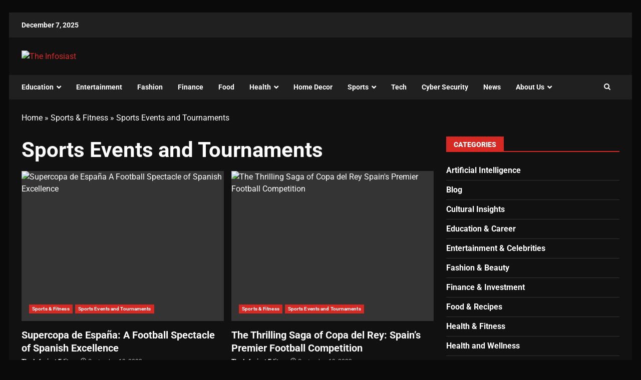

--- FILE ---
content_type: text/html; charset=UTF-8
request_url: https://theinfosiast.com/category/sports-fitness/sports-events-and-tournaments/
body_size: 21859
content:
<!doctype html>
<html lang="en-US">
<head>
<meta name='robots' content='index, follow, max-image-preview:large, max-snippet:-1, max-video-preview:-1' />

    <meta charset="UTF-8">
    <meta name="viewport" content="width=device-width, initial-scale=1">
    <link rel="profile" href="http://gmpg.org/xfn/11">

    <meta name='robots' content='noindex, follow' />
	<style>img:is([sizes="auto" i], [sizes^="auto," i]) { contain-intrinsic-size: 3000px 1500px }</style>
	<!-- Google tag (gtag.js) Consent Mode dataLayer added by Site Kit -->
<script type="text/javascript" id="google_gtagjs-js-consent-mode-data-layer">
/* <![CDATA[ */
window.dataLayer = window.dataLayer || [];function gtag(){dataLayer.push(arguments);}
gtag('consent', 'default', {"ad_personalization":"denied","ad_storage":"denied","ad_user_data":"denied","analytics_storage":"denied","functionality_storage":"denied","security_storage":"denied","personalization_storage":"denied","region":["AT","BE","BG","CH","CY","CZ","DE","DK","EE","ES","FI","FR","GB","GR","HR","HU","IE","IS","IT","LI","LT","LU","LV","MT","NL","NO","PL","PT","RO","SE","SI","SK"],"wait_for_update":500});
window._googlesitekitConsentCategoryMap = {"statistics":["analytics_storage"],"marketing":["ad_storage","ad_user_data","ad_personalization"],"functional":["functionality_storage","security_storage"],"preferences":["personalization_storage"]};
window._googlesitekitConsents = {"ad_personalization":"denied","ad_storage":"denied","ad_user_data":"denied","analytics_storage":"denied","functionality_storage":"denied","security_storage":"denied","personalization_storage":"denied","region":["AT","BE","BG","CH","CY","CZ","DE","DK","EE","ES","FI","FR","GB","GR","HR","HU","IE","IS","IT","LI","LT","LU","LV","MT","NL","NO","PL","PT","RO","SE","SI","SK"],"wait_for_update":500};
/* ]]> */
</script>
<!-- End Google tag (gtag.js) Consent Mode dataLayer added by Site Kit -->

	<!-- This site is optimized with the Yoast SEO plugin v25.9 - https://yoast.com/wordpress/plugins/seo/ -->
	<title>Sports Events and Tournaments Archives - The Infosiast</title>
	<meta property="og:locale" content="en_US" />
	<meta property="og:type" content="article" />
	<meta property="og:title" content="Sports Events and Tournaments Archives - The Infosiast" />
	<meta property="og:url" content="https://theinfosiast.com/category/sports-fitness/sports-events-and-tournaments/" />
	<meta property="og:site_name" content="The Infosiast" />
	<meta name="twitter:card" content="summary_large_image" />
	<meta name="twitter:site" content="@theinfosiast" />
	<script type="application/ld+json" class="yoast-schema-graph">{"@context":"https://schema.org","@graph":[{"@type":"CollectionPage","@id":"https://theinfosiast.com/category/sports-fitness/sports-events-and-tournaments/","url":"https://theinfosiast.com/category/sports-fitness/sports-events-and-tournaments/","name":"Sports Events and Tournaments Archives - The Infosiast","isPartOf":{"@id":"https://theinfosiast.com/#website"},"primaryImageOfPage":{"@id":"https://theinfosiast.com/category/sports-fitness/sports-events-and-tournaments/#primaryimage"},"image":{"@id":"https://theinfosiast.com/category/sports-fitness/sports-events-and-tournaments/#primaryimage"},"thumbnailUrl":"https://theinfosiast.com/wp-content/uploads/2023/09/Supercopa-de-Espana-A-Football-Spectacle-of-Spanish-Excellence.png","breadcrumb":{"@id":"https://theinfosiast.com/category/sports-fitness/sports-events-and-tournaments/#breadcrumb"},"inLanguage":"en-US"},{"@type":"ImageObject","inLanguage":"en-US","@id":"https://theinfosiast.com/category/sports-fitness/sports-events-and-tournaments/#primaryimage","url":"https://theinfosiast.com/wp-content/uploads/2023/09/Supercopa-de-Espana-A-Football-Spectacle-of-Spanish-Excellence.png","contentUrl":"https://theinfosiast.com/wp-content/uploads/2023/09/Supercopa-de-Espana-A-Football-Spectacle-of-Spanish-Excellence.png","width":800,"height":445,"caption":"Supercopa de España A Football Spectacle of Spanish Excellence"},{"@type":"BreadcrumbList","@id":"https://theinfosiast.com/category/sports-fitness/sports-events-and-tournaments/#breadcrumb","itemListElement":[{"@type":"ListItem","position":1,"name":"Home","item":"https://theinfosiast.com/"},{"@type":"ListItem","position":2,"name":"Sports &amp; Fitness","item":"https://theinfosiast.com/category/sports-fitness/"},{"@type":"ListItem","position":3,"name":"Sports Events and Tournaments"}]},{"@type":"WebSite","@id":"https://theinfosiast.com/#website","url":"https://theinfosiast.com/","name":"The Infosiast","description":"Stay informed with The Infosiast. Get news, entertainment, and thought-provoking articles on current events, tech, science, history and more.","publisher":{"@id":"https://theinfosiast.com/#organization"},"alternateName":"TI","potentialAction":[{"@type":"SearchAction","target":{"@type":"EntryPoint","urlTemplate":"https://theinfosiast.com/?s={search_term_string}"},"query-input":{"@type":"PropertyValueSpecification","valueRequired":true,"valueName":"search_term_string"}}],"inLanguage":"en-US"},{"@type":"Organization","@id":"https://theinfosiast.com/#organization","name":"The Infosiast","alternateName":"TI","url":"https://theinfosiast.com/","logo":{"@type":"ImageObject","inLanguage":"en-US","@id":"https://theinfosiast.com/#/schema/logo/image/","url":"https://theinfosiast.com/wp-content/uploads/2023/07/Black_Logo.png","contentUrl":"https://theinfosiast.com/wp-content/uploads/2023/07/Black_Logo.png","width":600,"height":200,"caption":"The Infosiast"},"image":{"@id":"https://theinfosiast.com/#/schema/logo/image/"},"sameAs":["https://www.facebook.com/theinfosiastofficial/","https://x.com/theinfosiast","https://www.linkedin.com/company/96070022","https://www.instagram.com/theinfosiast/"]}]}</script>
	<!-- / Yoast SEO plugin. -->


<link rel='dns-prefetch' href='//www.googletagmanager.com' />
<link rel='dns-prefetch' href='//fonts.googleapis.com' />
<link rel="alternate" type="application/rss+xml" title="The Infosiast &raquo; Feed" href="https://theinfosiast.com/feed/" />
<link rel="alternate" type="application/rss+xml" title="The Infosiast &raquo; Sports Events and Tournaments Category Feed" href="https://theinfosiast.com/category/sports-fitness/sports-events-and-tournaments/feed/" />
<link rel='stylesheet' id='blockspare-frontend-block-style-css-css' href='https://theinfosiast.com/wp-content/plugins/blockspare/dist/style-blocks.css?ver=6.8.3' type='text/css' media='all' />
<link rel='stylesheet' id='latest-posts-block-fontawesome-front-css' href='https://theinfosiast.com/wp-content/plugins/latest-posts-block-lite/src/assets/fontawesome/css/all.css?ver=1732133046' type='text/css' media='all' />
<link rel='stylesheet' id='latest-posts-block-frontend-block-style-css-css' href='https://theinfosiast.com/wp-content/plugins/latest-posts-block-lite/dist/blocks.style.build.css?ver=6.8.3' type='text/css' media='all' />
<link rel='stylesheet' id='magic-content-box-blocks-fontawesome-front-css' href='https://theinfosiast.com/wp-content/plugins/magic-content-box-lite/src/assets/fontawesome/css/all.css?ver=1732133053' type='text/css' media='all' />
<link rel='stylesheet' id='magic-content-box-frontend-block-style-css-css' href='https://theinfosiast.com/wp-content/plugins/magic-content-box-lite/dist/blocks.style.build.css?ver=6.8.3' type='text/css' media='all' />
<style id='cf-frontend-style-inline-css' type='text/css'>
@font-face {
	font-family: 'Montserrat';
	font-style: normal;
	font-weight: 300;
	font-display: fallback;
	src: url('https://theinfosiast.com/wp-content/bcf-fonts/Montserrat/montserrat-300-normal0.woff2') format('woff2'),
		url('https://theinfosiast.com/wp-content/bcf-fonts/Montserrat/montserrat-300-normal1.woff2') format('woff2'),
		url('https://theinfosiast.com/wp-content/bcf-fonts/Montserrat/montserrat-300-normal2.woff2') format('woff2'),
		url('https://theinfosiast.com/wp-content/bcf-fonts/Montserrat/montserrat-300-normal3.woff2') format('woff2'),
		url('https://theinfosiast.com/wp-content/bcf-fonts/Montserrat/montserrat-300-normal4.woff2') format('woff2');
}
@font-face {
	font-family: 'Montserrat';
	font-style: normal;
	font-weight: 400;
	font-display: fallback;
	src: url('https://theinfosiast.com/wp-content/bcf-fonts/Montserrat/montserrat-400-normal0.woff2') format('woff2'),
		url('https://theinfosiast.com/wp-content/bcf-fonts/Montserrat/montserrat-400-normal1.woff2') format('woff2'),
		url('https://theinfosiast.com/wp-content/bcf-fonts/Montserrat/montserrat-400-normal2.woff2') format('woff2'),
		url('https://theinfosiast.com/wp-content/bcf-fonts/Montserrat/montserrat-400-normal3.woff2') format('woff2'),
		url('https://theinfosiast.com/wp-content/bcf-fonts/Montserrat/montserrat-400-normal4.woff2') format('woff2');
}
@font-face {
	font-family: 'Montserrat';
	font-style: normal;
	font-weight: 500;
	font-display: fallback;
	src: url('https://theinfosiast.com/wp-content/bcf-fonts/Montserrat/montserrat-500-normal0.woff2') format('woff2'),
		url('https://theinfosiast.com/wp-content/bcf-fonts/Montserrat/montserrat-500-normal1.woff2') format('woff2'),
		url('https://theinfosiast.com/wp-content/bcf-fonts/Montserrat/montserrat-500-normal2.woff2') format('woff2'),
		url('https://theinfosiast.com/wp-content/bcf-fonts/Montserrat/montserrat-500-normal3.woff2') format('woff2'),
		url('https://theinfosiast.com/wp-content/bcf-fonts/Montserrat/montserrat-500-normal4.woff2') format('woff2');
}
@font-face {
	font-family: 'Montserrat';
	font-style: normal;
	font-weight: 600;
	font-display: fallback;
	src: url('https://theinfosiast.com/wp-content/bcf-fonts/Montserrat/montserrat-600-normal0.woff2') format('woff2'),
		url('https://theinfosiast.com/wp-content/bcf-fonts/Montserrat/montserrat-600-normal1.woff2') format('woff2'),
		url('https://theinfosiast.com/wp-content/bcf-fonts/Montserrat/montserrat-600-normal2.woff2') format('woff2'),
		url('https://theinfosiast.com/wp-content/bcf-fonts/Montserrat/montserrat-600-normal3.woff2') format('woff2'),
		url('https://theinfosiast.com/wp-content/bcf-fonts/Montserrat/montserrat-600-normal4.woff2') format('woff2');
}
@font-face {
	font-family: 'Montserrat';
	font-style: normal;
	font-weight: 700;
	font-display: fallback;
	src: url('https://theinfosiast.com/wp-content/bcf-fonts/Montserrat/montserrat-700-normal0.woff2') format('woff2'),
		url('https://theinfosiast.com/wp-content/bcf-fonts/Montserrat/montserrat-700-normal1.woff2') format('woff2'),
		url('https://theinfosiast.com/wp-content/bcf-fonts/Montserrat/montserrat-700-normal2.woff2') format('woff2'),
		url('https://theinfosiast.com/wp-content/bcf-fonts/Montserrat/montserrat-700-normal3.woff2') format('woff2'),
		url('https://theinfosiast.com/wp-content/bcf-fonts/Montserrat/montserrat-700-normal4.woff2') format('woff2');
}
</style>
<link rel='stylesheet' id='wp-block-library-css' href='https://theinfosiast.com/wp-includes/css/dist/block-library/style.min.css?ver=6.8.3' type='text/css' media='all' />
<style id='wp-block-library-theme-inline-css' type='text/css'>
.wp-block-audio :where(figcaption){color:#555;font-size:13px;text-align:center}.is-dark-theme .wp-block-audio :where(figcaption){color:#ffffffa6}.wp-block-audio{margin:0 0 1em}.wp-block-code{border:1px solid #ccc;border-radius:4px;font-family:Menlo,Consolas,monaco,monospace;padding:.8em 1em}.wp-block-embed :where(figcaption){color:#555;font-size:13px;text-align:center}.is-dark-theme .wp-block-embed :where(figcaption){color:#ffffffa6}.wp-block-embed{margin:0 0 1em}.blocks-gallery-caption{color:#555;font-size:13px;text-align:center}.is-dark-theme .blocks-gallery-caption{color:#ffffffa6}:root :where(.wp-block-image figcaption){color:#555;font-size:13px;text-align:center}.is-dark-theme :root :where(.wp-block-image figcaption){color:#ffffffa6}.wp-block-image{margin:0 0 1em}.wp-block-pullquote{border-bottom:4px solid;border-top:4px solid;color:currentColor;margin-bottom:1.75em}.wp-block-pullquote cite,.wp-block-pullquote footer,.wp-block-pullquote__citation{color:currentColor;font-size:.8125em;font-style:normal;text-transform:uppercase}.wp-block-quote{border-left:.25em solid;margin:0 0 1.75em;padding-left:1em}.wp-block-quote cite,.wp-block-quote footer{color:currentColor;font-size:.8125em;font-style:normal;position:relative}.wp-block-quote:where(.has-text-align-right){border-left:none;border-right:.25em solid;padding-left:0;padding-right:1em}.wp-block-quote:where(.has-text-align-center){border:none;padding-left:0}.wp-block-quote.is-large,.wp-block-quote.is-style-large,.wp-block-quote:where(.is-style-plain){border:none}.wp-block-search .wp-block-search__label{font-weight:700}.wp-block-search__button{border:1px solid #ccc;padding:.375em .625em}:where(.wp-block-group.has-background){padding:1.25em 2.375em}.wp-block-separator.has-css-opacity{opacity:.4}.wp-block-separator{border:none;border-bottom:2px solid;margin-left:auto;margin-right:auto}.wp-block-separator.has-alpha-channel-opacity{opacity:1}.wp-block-separator:not(.is-style-wide):not(.is-style-dots){width:100px}.wp-block-separator.has-background:not(.is-style-dots){border-bottom:none;height:1px}.wp-block-separator.has-background:not(.is-style-wide):not(.is-style-dots){height:2px}.wp-block-table{margin:0 0 1em}.wp-block-table td,.wp-block-table th{word-break:normal}.wp-block-table :where(figcaption){color:#555;font-size:13px;text-align:center}.is-dark-theme .wp-block-table :where(figcaption){color:#ffffffa6}.wp-block-video :where(figcaption){color:#555;font-size:13px;text-align:center}.is-dark-theme .wp-block-video :where(figcaption){color:#ffffffa6}.wp-block-video{margin:0 0 1em}:root :where(.wp-block-template-part.has-background){margin-bottom:0;margin-top:0;padding:1.25em 2.375em}
</style>
<link rel='stylesheet' id='fontawesome-css' href='https://theinfosiast.com/wp-content/plugins/blockspare/assets/fontawesome/css/all.css?ver=6.8.3' type='text/css' media='all' />
<link rel='stylesheet' id='slick-css' href='https://theinfosiast.com/wp-content/plugins/blockspare/assets/slick/css/slick.css?ver=6.8.3' type='text/css' media='all' />
<link rel='stylesheet' id='btn-button-style-css' href='https://theinfosiast.com/wp-content/plugins/button-block/build/view.css?ver=1.2.2' type='text/css' media='all' />
<link rel='stylesheet' id='superblockslider-css' href='https://theinfosiast.com/wp-content/plugins/super-block-slider/build/style-index.css?ver=1749681947' type='text/css' media='all' />
<link rel='stylesheet' id='fontAwesome-css' href='https://theinfosiast.com/wp-content/plugins/button-block/public/css/font-awesome.min.css?ver=6.4.2' type='text/css' media='all' />
<link rel='stylesheet' id='aos-css' href='https://theinfosiast.com/wp-content/plugins/button-block/public/css/aos.css?ver=3.0.0' type='text/css' media='all' />
<style id='global-styles-inline-css' type='text/css'>
:root{--wp--preset--aspect-ratio--square: 1;--wp--preset--aspect-ratio--4-3: 4/3;--wp--preset--aspect-ratio--3-4: 3/4;--wp--preset--aspect-ratio--3-2: 3/2;--wp--preset--aspect-ratio--2-3: 2/3;--wp--preset--aspect-ratio--16-9: 16/9;--wp--preset--aspect-ratio--9-16: 9/16;--wp--preset--color--black: #000000;--wp--preset--color--cyan-bluish-gray: #abb8c3;--wp--preset--color--white: #ffffff;--wp--preset--color--pale-pink: #f78da7;--wp--preset--color--vivid-red: #cf2e2e;--wp--preset--color--luminous-vivid-orange: #ff6900;--wp--preset--color--luminous-vivid-amber: #fcb900;--wp--preset--color--light-green-cyan: #7bdcb5;--wp--preset--color--vivid-green-cyan: #00d084;--wp--preset--color--pale-cyan-blue: #8ed1fc;--wp--preset--color--vivid-cyan-blue: #0693e3;--wp--preset--color--vivid-purple: #9b51e0;--wp--preset--gradient--vivid-cyan-blue-to-vivid-purple: linear-gradient(135deg,rgba(6,147,227,1) 0%,rgb(155,81,224) 100%);--wp--preset--gradient--light-green-cyan-to-vivid-green-cyan: linear-gradient(135deg,rgb(122,220,180) 0%,rgb(0,208,130) 100%);--wp--preset--gradient--luminous-vivid-amber-to-luminous-vivid-orange: linear-gradient(135deg,rgba(252,185,0,1) 0%,rgba(255,105,0,1) 100%);--wp--preset--gradient--luminous-vivid-orange-to-vivid-red: linear-gradient(135deg,rgba(255,105,0,1) 0%,rgb(207,46,46) 100%);--wp--preset--gradient--very-light-gray-to-cyan-bluish-gray: linear-gradient(135deg,rgb(238,238,238) 0%,rgb(169,184,195) 100%);--wp--preset--gradient--cool-to-warm-spectrum: linear-gradient(135deg,rgb(74,234,220) 0%,rgb(151,120,209) 20%,rgb(207,42,186) 40%,rgb(238,44,130) 60%,rgb(251,105,98) 80%,rgb(254,248,76) 100%);--wp--preset--gradient--blush-light-purple: linear-gradient(135deg,rgb(255,206,236) 0%,rgb(152,150,240) 100%);--wp--preset--gradient--blush-bordeaux: linear-gradient(135deg,rgb(254,205,165) 0%,rgb(254,45,45) 50%,rgb(107,0,62) 100%);--wp--preset--gradient--luminous-dusk: linear-gradient(135deg,rgb(255,203,112) 0%,rgb(199,81,192) 50%,rgb(65,88,208) 100%);--wp--preset--gradient--pale-ocean: linear-gradient(135deg,rgb(255,245,203) 0%,rgb(182,227,212) 50%,rgb(51,167,181) 100%);--wp--preset--gradient--electric-grass: linear-gradient(135deg,rgb(202,248,128) 0%,rgb(113,206,126) 100%);--wp--preset--gradient--midnight: linear-gradient(135deg,rgb(2,3,129) 0%,rgb(40,116,252) 100%);--wp--preset--font-size--small: 13px;--wp--preset--font-size--medium: 20px;--wp--preset--font-size--large: 36px;--wp--preset--font-size--x-large: 42px;--wp--preset--spacing--20: 0.44rem;--wp--preset--spacing--30: 0.67rem;--wp--preset--spacing--40: 1rem;--wp--preset--spacing--50: 1.5rem;--wp--preset--spacing--60: 2.25rem;--wp--preset--spacing--70: 3.38rem;--wp--preset--spacing--80: 5.06rem;--wp--preset--shadow--natural: 6px 6px 9px rgba(0, 0, 0, 0.2);--wp--preset--shadow--deep: 12px 12px 50px rgba(0, 0, 0, 0.4);--wp--preset--shadow--sharp: 6px 6px 0px rgba(0, 0, 0, 0.2);--wp--preset--shadow--outlined: 6px 6px 0px -3px rgba(255, 255, 255, 1), 6px 6px rgba(0, 0, 0, 1);--wp--preset--shadow--crisp: 6px 6px 0px rgba(0, 0, 0, 1);}:root { --wp--style--global--content-size: 740px;--wp--style--global--wide-size: 1244px; }:where(body) { margin: 0; }.wp-site-blocks > .alignleft { float: left; margin-right: 2em; }.wp-site-blocks > .alignright { float: right; margin-left: 2em; }.wp-site-blocks > .aligncenter { justify-content: center; margin-left: auto; margin-right: auto; }:where(.wp-site-blocks) > * { margin-block-start: 24px; margin-block-end: 0; }:where(.wp-site-blocks) > :first-child { margin-block-start: 0; }:where(.wp-site-blocks) > :last-child { margin-block-end: 0; }:root { --wp--style--block-gap: 24px; }:root :where(.is-layout-flow) > :first-child{margin-block-start: 0;}:root :where(.is-layout-flow) > :last-child{margin-block-end: 0;}:root :where(.is-layout-flow) > *{margin-block-start: 24px;margin-block-end: 0;}:root :where(.is-layout-constrained) > :first-child{margin-block-start: 0;}:root :where(.is-layout-constrained) > :last-child{margin-block-end: 0;}:root :where(.is-layout-constrained) > *{margin-block-start: 24px;margin-block-end: 0;}:root :where(.is-layout-flex){gap: 24px;}:root :where(.is-layout-grid){gap: 24px;}.is-layout-flow > .alignleft{float: left;margin-inline-start: 0;margin-inline-end: 2em;}.is-layout-flow > .alignright{float: right;margin-inline-start: 2em;margin-inline-end: 0;}.is-layout-flow > .aligncenter{margin-left: auto !important;margin-right: auto !important;}.is-layout-constrained > .alignleft{float: left;margin-inline-start: 0;margin-inline-end: 2em;}.is-layout-constrained > .alignright{float: right;margin-inline-start: 2em;margin-inline-end: 0;}.is-layout-constrained > .aligncenter{margin-left: auto !important;margin-right: auto !important;}.is-layout-constrained > :where(:not(.alignleft):not(.alignright):not(.alignfull)){max-width: var(--wp--style--global--content-size);margin-left: auto !important;margin-right: auto !important;}.is-layout-constrained > .alignwide{max-width: var(--wp--style--global--wide-size);}body .is-layout-flex{display: flex;}.is-layout-flex{flex-wrap: wrap;align-items: center;}.is-layout-flex > :is(*, div){margin: 0;}body .is-layout-grid{display: grid;}.is-layout-grid > :is(*, div){margin: 0;}body{padding-top: 0px;padding-right: 0px;padding-bottom: 0px;padding-left: 0px;}a:where(:not(.wp-element-button)){text-decoration: none;}:root :where(.wp-element-button, .wp-block-button__link){background-color: #32373c;border-width: 0;color: #fff;font-family: inherit;font-size: inherit;line-height: inherit;padding: calc(0.667em + 2px) calc(1.333em + 2px);text-decoration: none;}.has-black-color{color: var(--wp--preset--color--black) !important;}.has-cyan-bluish-gray-color{color: var(--wp--preset--color--cyan-bluish-gray) !important;}.has-white-color{color: var(--wp--preset--color--white) !important;}.has-pale-pink-color{color: var(--wp--preset--color--pale-pink) !important;}.has-vivid-red-color{color: var(--wp--preset--color--vivid-red) !important;}.has-luminous-vivid-orange-color{color: var(--wp--preset--color--luminous-vivid-orange) !important;}.has-luminous-vivid-amber-color{color: var(--wp--preset--color--luminous-vivid-amber) !important;}.has-light-green-cyan-color{color: var(--wp--preset--color--light-green-cyan) !important;}.has-vivid-green-cyan-color{color: var(--wp--preset--color--vivid-green-cyan) !important;}.has-pale-cyan-blue-color{color: var(--wp--preset--color--pale-cyan-blue) !important;}.has-vivid-cyan-blue-color{color: var(--wp--preset--color--vivid-cyan-blue) !important;}.has-vivid-purple-color{color: var(--wp--preset--color--vivid-purple) !important;}.has-black-background-color{background-color: var(--wp--preset--color--black) !important;}.has-cyan-bluish-gray-background-color{background-color: var(--wp--preset--color--cyan-bluish-gray) !important;}.has-white-background-color{background-color: var(--wp--preset--color--white) !important;}.has-pale-pink-background-color{background-color: var(--wp--preset--color--pale-pink) !important;}.has-vivid-red-background-color{background-color: var(--wp--preset--color--vivid-red) !important;}.has-luminous-vivid-orange-background-color{background-color: var(--wp--preset--color--luminous-vivid-orange) !important;}.has-luminous-vivid-amber-background-color{background-color: var(--wp--preset--color--luminous-vivid-amber) !important;}.has-light-green-cyan-background-color{background-color: var(--wp--preset--color--light-green-cyan) !important;}.has-vivid-green-cyan-background-color{background-color: var(--wp--preset--color--vivid-green-cyan) !important;}.has-pale-cyan-blue-background-color{background-color: var(--wp--preset--color--pale-cyan-blue) !important;}.has-vivid-cyan-blue-background-color{background-color: var(--wp--preset--color--vivid-cyan-blue) !important;}.has-vivid-purple-background-color{background-color: var(--wp--preset--color--vivid-purple) !important;}.has-black-border-color{border-color: var(--wp--preset--color--black) !important;}.has-cyan-bluish-gray-border-color{border-color: var(--wp--preset--color--cyan-bluish-gray) !important;}.has-white-border-color{border-color: var(--wp--preset--color--white) !important;}.has-pale-pink-border-color{border-color: var(--wp--preset--color--pale-pink) !important;}.has-vivid-red-border-color{border-color: var(--wp--preset--color--vivid-red) !important;}.has-luminous-vivid-orange-border-color{border-color: var(--wp--preset--color--luminous-vivid-orange) !important;}.has-luminous-vivid-amber-border-color{border-color: var(--wp--preset--color--luminous-vivid-amber) !important;}.has-light-green-cyan-border-color{border-color: var(--wp--preset--color--light-green-cyan) !important;}.has-vivid-green-cyan-border-color{border-color: var(--wp--preset--color--vivid-green-cyan) !important;}.has-pale-cyan-blue-border-color{border-color: var(--wp--preset--color--pale-cyan-blue) !important;}.has-vivid-cyan-blue-border-color{border-color: var(--wp--preset--color--vivid-cyan-blue) !important;}.has-vivid-purple-border-color{border-color: var(--wp--preset--color--vivid-purple) !important;}.has-vivid-cyan-blue-to-vivid-purple-gradient-background{background: var(--wp--preset--gradient--vivid-cyan-blue-to-vivid-purple) !important;}.has-light-green-cyan-to-vivid-green-cyan-gradient-background{background: var(--wp--preset--gradient--light-green-cyan-to-vivid-green-cyan) !important;}.has-luminous-vivid-amber-to-luminous-vivid-orange-gradient-background{background: var(--wp--preset--gradient--luminous-vivid-amber-to-luminous-vivid-orange) !important;}.has-luminous-vivid-orange-to-vivid-red-gradient-background{background: var(--wp--preset--gradient--luminous-vivid-orange-to-vivid-red) !important;}.has-very-light-gray-to-cyan-bluish-gray-gradient-background{background: var(--wp--preset--gradient--very-light-gray-to-cyan-bluish-gray) !important;}.has-cool-to-warm-spectrum-gradient-background{background: var(--wp--preset--gradient--cool-to-warm-spectrum) !important;}.has-blush-light-purple-gradient-background{background: var(--wp--preset--gradient--blush-light-purple) !important;}.has-blush-bordeaux-gradient-background{background: var(--wp--preset--gradient--blush-bordeaux) !important;}.has-luminous-dusk-gradient-background{background: var(--wp--preset--gradient--luminous-dusk) !important;}.has-pale-ocean-gradient-background{background: var(--wp--preset--gradient--pale-ocean) !important;}.has-electric-grass-gradient-background{background: var(--wp--preset--gradient--electric-grass) !important;}.has-midnight-gradient-background{background: var(--wp--preset--gradient--midnight) !important;}.has-small-font-size{font-size: var(--wp--preset--font-size--small) !important;}.has-medium-font-size{font-size: var(--wp--preset--font-size--medium) !important;}.has-large-font-size{font-size: var(--wp--preset--font-size--large) !important;}.has-x-large-font-size{font-size: var(--wp--preset--font-size--x-large) !important;}
:root :where(.wp-block-pullquote){font-size: 1.5em;line-height: 1.6;}
</style>
<link rel='stylesheet' id='local-google-fonts-css' href='https://theinfosiast.com/wp-content/bcf-fonts/local-fonts.css' type='text/css' media='all' />
<link rel='stylesheet' id='elespare-icons-css' href='https://theinfosiast.com/wp-content/plugins/elespare/assets/font/elespare-icons.css?ver=3.3.7' type='text/css' media='all' />
<link rel='stylesheet' id='elementor-icons-css' href='https://theinfosiast.com/wp-content/plugins/elementor/assets/lib/eicons/css/elementor-icons.min.css?ver=5.43.0' type='text/css' media='all' />
<link rel='stylesheet' id='elementor-frontend-css' href='https://theinfosiast.com/wp-content/plugins/elementor/assets/css/frontend.min.css?ver=3.31.5' type='text/css' media='all' />
<link rel='stylesheet' id='elementor-post-1391-css' href='https://theinfosiast.com/wp-content/uploads/elementor/css/post-1391.css?ver=1761566273' type='text/css' media='all' />
<link rel='stylesheet' id='elespare-posts-grid-css' href='https://theinfosiast.com/wp-content/plugins/elespare/dist/elespare.style.build.min.css?ver=3.3.2' type='text/css' media='all' />
<link rel='stylesheet' id='font-awesome-5-all-css' href='https://theinfosiast.com/wp-content/plugins/elementor/assets/lib/font-awesome/css/all.min.css?ver=3.31.5' type='text/css' media='all' />
<link rel='stylesheet' id='font-awesome-4-shim-css' href='https://theinfosiast.com/wp-content/plugins/elementor/assets/lib/font-awesome/css/v4-shims.min.css?ver=3.31.5' type='text/css' media='all' />
<link rel='stylesheet' id='aft-icons-css' href='https://theinfosiast.com/wp-content/themes/darknews/assets/icons/style.css?ver=6.8.3' type='text/css' media='all' />
<link rel='stylesheet' id='bootstrap-css' href='https://theinfosiast.com/wp-content/themes/darknews/assets/bootstrap/css/bootstrap.min.css?ver=6.8.3' type='text/css' media='all' />
<link rel='stylesheet' id='slick-css-css' href='https://theinfosiast.com/wp-content/themes/darknews/assets/slick/css/slick.min.css?ver=6.8.3' type='text/css' media='all' />
<link rel='stylesheet' id='sidr-css' href='https://theinfosiast.com/wp-content/themes/darknews/assets/sidr/css/jquery.sidr.dark.css?ver=6.8.3' type='text/css' media='all' />
<link rel='stylesheet' id='magnific-popup-css' href='https://theinfosiast.com/wp-content/themes/darknews/assets/magnific-popup/magnific-popup.css?ver=6.8.3' type='text/css' media='all' />
<link rel='stylesheet' id='darknews-google-fonts-css' href='https://fonts.googleapis.com/css?family=Roboto:100,300,400,500,700|Roboto:100,300,400,500,700|Roboto:100,300,400,500,700&#038;subset=latin,latin-ext' type='text/css' media='all' />
<link rel='stylesheet' id='darknews-style-css' href='https://theinfosiast.com/wp-content/themes/darknews/style.css?ver=6.8.3' type='text/css' media='all' />
<style id='darknews-style-inline-css' type='text/css'>

                    body.aft-dark-mode #sidr,
            body.aft-dark-mode,
            body.aft-dark-mode #af-preloader {
            background-color: #0a0a0a;
            }
        
                    body.aft-default-mode #sidr,
            body.aft-default-mode #af-preloader {
            background-color: #0a0a0a;
            }
            body.aft-default-mode.custom-background,
            body.aft-default-mode {
            background-color: #0a0a0a ;
            }
        
                    .woocommerce #respond input#submit.disabled,
            .woocommerce #respond input#submit:disabled,
            .woocommerce #respond input#submit:disabled[disabled],
            .woocommerce a.button.disabled,
            .woocommerce a.button:disabled,
            .woocommerce a.button:disabled[disabled],
            .woocommerce button.button.disabled,
            .woocommerce button.button:disabled,
            .woocommerce button.button:disabled[disabled],
            .woocommerce input.button.disabled,
            .woocommerce input.button:disabled,
            .woocommerce input.button:disabled[disabled],
            .woocommerce #respond input#submit,
            .woocommerce a.button,
            .woocommerce button.button,
            .woocommerce input.button,
            .woocommerce #respond input#submit.alt,
            .woocommerce a.button.alt,
            .woocommerce button.button.alt,
            .woocommerce input.button.alt,

            .order-again .button:hover,
            .woocommerce a.button.add_to_cart_button:hover,
            .woocommerce-Address .edit:hover,
            .woocommerce-Button:hover,
            .wc-block-components-button:hover,
            .woocommerce #respond input#submit.alt:hover,
            .woocommerce a.button.alt:hover,
            .woocommerce button.button.alt:hover,
            .woocommerce input.button.alt:hover,
            .woocommerce-active a.added_to_cart :hover,
            .woocommerce a.added_to_cart:hover,
            body.aft-default-mode .entry-content a.wc-block-components-button,
            body .wc-block-components-button,
            .woocommerce-account .addresses .title .edit,

            .wc-block-checkout .wp-block-button__link,
            :root .wc-block-featured-product__link :where(.wp-element-button, .wp-block-button__link),
            :root .wc-block-featured-category__link :where(.wp-element-button, .wp-block-button__link),
            .woocommerce-notices-wrapper .button,
            .wc-block-grid .wp-block-button__link,
            .wp-block-button.wc-block-components-product-button .wp-block-button__link,
            .wc-block-grid__product-add-to-cart.wp-block-button .wp-block-button__link,
            button.wc-block-mini-cart__button,
            .woocommerce ul.products li.product .button:hover,

            .widget-title-fill-and-border .wp-block-search__label,
            .widget-title-fill-and-no-border .wp-block-search__label,
            .widget-title-fill-and-border .wp-block-group .wp-block-heading,
            .widget-title-fill-and-no-border .wp-block-group .wp-block-heading,

            .widget-title-fill-and-border .wp_post_author_widget .widget-title .header-after,
            .widget-title-fill-and-no-border .wp_post_author_widget .widget-title .header-after,

            footer .aft-small-social-menu ul li a:hover,
            header .top-header .aft-small-social-menu ul li a:hover,
            .darknews_author_info_widget .aft-small-social-menu ul li a:hover,
            footer .aft-small-social-menu ul li a:hover,
            body.widget-title-border-center .widget-title .heading-line-before,
            body.widget-title-border-bottom .header-after1 .heading-line-before,
            body.widget-title-border-bottom .widget-title .heading-line-before,
            body .af-cat-widget-carousel a.darknews-categories.category-color-1,
            .widget-title-fill-and-no-border .widget-title .heading-line,
            .widget-title-fill-and-border .widget-title .heading-line,
            .widget-title-border-bottom .wp-block-search__label::before,
            .widget-title-border-bottom .wp-block-group .wp-block-heading::before,
            .widget-title-border-bottom .wp_post_author_widget .widget-title .header-after::before,
            .widget-title-border-center .wp-block-search__label::before,
            .widget-title-border-center .wp-block-group .wp-block-heading::before,
            .widget-title-border-center .wp_post_author_widget .widget-title .heading-line-before,
            .widget-title-border-center .wp_post_author_widget .widget-title .header-after::before,

            .aft-posts-tabs-panel .nav-tabs>li>a.active,
            .aft-main-banner-wrapper .widget-title .heading-line,
            a.sidr-class-sidr-button-close,
            .aft-default-mode .entry-content button.button:hover,
            .aft-default-mode .entry-content a.button:hover,
            .aft-dark-mode .entry-content button.button:hover,
            .aft-dark-mode .entry-content a.button:hover,

            .widget-title-fill-and-border .wp-block-search__label::before,
            .widget-title-fill-and-border .wp-block-group .wp-block-heading::before,

            body.aft-dark-mode .is-style-fill a.wp-block-button__link:not(.has-text-color),
            body.aft-default-mode .is-style-fill a.wp-block-button__link:not(.has-text-color),

            body.aft-dark-mode input[type="button"],
            body.aft-dark-mode input[type="reset"],
            body.aft-dark-mode input[type="submit"],
            body.aft-dark-mode .inner-suscribe input[type=submit],
            body.aft-default-mode input[type="button"],
            body.aft-default-mode input[type="reset"],
            body.aft-default-mode input[type="submit"],
            .wp-block-search__button,
            body.aft-default-mode .inner-suscribe input[type=submit],
            .af-youtube-slider .af-video-wrap .af-bg-play i,
            .af-youtube-video-list .entry-header-yt-video-wrapper .af-yt-video-play i,
            body .btn-style1 a:visited,
            body .btn-style1 a,
            body .darknews-pagination .nav-links .page-numbers.current,
            body #scroll-up,
            .aft-readmore-wrapper a.aft-readmore:hover,
            body.aft-dark-mode .aft-readmore-wrapper a.aft-readmore:hover,
            footer.site-footer .aft-readmore-wrapper a.aft-readmore:hover,
            .aft-readmore-wrapper a.aft-readmore:hover,
            .read-img .trending-no,
            body .trending-posts-vertical .trending-no{
            background-color: #d72924 ;
            }

            .grid-design-texts-over-image .aft-readmore-wrapper a.aft-readmore:hover,
            .aft-readmore-wrapper a.aft-readmore:hover,
            body.aft-dark-mode .aft-readmore-wrapper a.aft-readmore:hover,
            body.aft-default-mode .aft-readmore-wrapper a.aft-readmore:hover,

            body.single .entry-header .aft-post-excerpt-and-meta .post-excerpt,
            .aft-posts-tabs-panel .nav-tabs,
            .widget-title-fill-and-border .widget-title,
            body.aft-dark-mode.single span.tags-links a:hover,
            .darknews-pagination .nav-links .page-numbers.current,
            .aft-readmore-wrapper a.aft-readmore:hover,
            p.awpa-more-posts a:hover{
            border-color: #d72924 ;
            }
            .woocommerce div.product .woocommerce-tabs ul.tabs li.active,
            body.aft-dark-mode .is-style-outline a.wp-block-button__link:not(.has-text-color),
            body.aft-default-mode .is-style-outline a.wp-block-button__link:not(.has-text-color),
            .wp-post-author-meta .wp-post-author-meta-more-posts a.awpa-more-posts:hover{
            border-color: #d72924 ;
            }
            #scroll-up::after,
            .aft-dark-mode #loader,
            .aft-default-mode #loader {
            border-bottom-color: #d72924 ;
            }
            body.aft-default-mode .woocommerce-loop-product__title:hover,
            body.aft-dark-mode .woocommerce-loop-product__title:hover,
            body.aft-dark-mode .is-style-outline a.wp-block-button__link:not(.has-text-color),
            body.aft-default-mode .is-style-outline a.wp-block-button__link:not(.has-text-color),
            body.aft-default-mode #secondary .darknews-widget ol[class*="wp-block-"] a:hover,
            body.aft-default-mode #secondary .darknews-widget ul[class*="wp-block-"] a:hover,
            body.aft-dark-mode #secondary .darknews-widget ol[class*="wp-block-"] a:hover,
            body.aft-dark-mode #secondary .darknews-widget ul[class*="wp-block-"] a:hover,
            .widget_text a ,
            body.aft-default-mode .sidebar-area .wp-block-tag-cloud a:hover,
            body.aft-default-mode .site-footer .wp-block-tag-cloud a:hover,
            body.aft-default-mode .site-footer .tagcloud a:hover,
            .wp_post_author_widget .wp-post-author-meta .awpa-display-name a:hover,
            body.aft-dark-mode .sidebar-area .wp-block-tag-cloud a:hover,
            body.aft-dark-mode .site-footer .wp-block-tag-cloud a:hover,
            body.aft-dark-mode .site-footer .tagcloud a:hover,
            .wp-post-author-meta .wp-post-author-meta-more-posts a.awpa-more-posts:hover,
            body.aft-default-mode .af-breadcrumbs a:hover,
            body.aft-dark-mode .af-breadcrumbs a:hover,
            .aft-default-mode .site-footer .wp-calendar-nav a,
            body.aft-dark-mode .wp-calendar-nav a,
            body p.logged-in-as a,
            a, a:visited, a:hover, a:focus, a:active,
            span.posted_in a:hover,span.tagged_as a:hover ,
            body.aft-default-mode .wp-post-author-meta .awpa-display-name a:hover,
            body.aft-default-mode .tagcloud a:hover,
            body.aft-default-mode.single span.tags-links a:hover,
            body.aft-default-mode p.awpa-more-posts a:hover,
            body.aft-default-mode p.awpa-website a:hover ,
            body.aft-default-mode .widget ul.menu >li a:hover,
            body.aft-default-mode .nav-links a:hover,
            body.aft-default-mode ul.trail-items li a:hover,
            body.aft-dark-mode .wp-post-author-meta .awpa-display-name a:hover,
            body.aft-dark-mode .tagcloud a:hover,
            body.aft-dark-mode.single span.tags-links a:hover,
            body.aft-dark-mode p.awpa-more-posts a:hover,
            body.aft-dark-mode p.awpa-website a:hover ,
            body.aft-dark-mode .widget ul.menu >li a:hover,
            body.aft-dark-mode .nav-links a:hover,
            body.aft-dark-mode ul.trail-items li a:hover,
            .site-footer .secondary-footer a:hover,
            body.aft-default-mode .comment-meta a:hover,
            body.aft-dark-mode .comment-meta a:hover,
            body.aft-default-mode .fn a:hover,
            body.aft-dark-mode .fn a:hover,
            body.aft-dark-mode .entry-content a:hover,
            body.aft-dark-mode .entry-content > [class*="wp-block-"] a:not(.has-text-color):hover,
            body.aft-dark-mode .entry-content > ol a:hover,
            body.aft-dark-mode .entry-content > ul a:hover,
            body.aft-dark-mode .entry-content > p a:hover,
            body.aft-default-mode .entry-content a:hover,
            body.aft-default-mode .entry-content > [class*="wp-block-"] a:not(.has-text-color):hover,
            body.aft-default-mode .entry-content > ol a:hover,
            body.aft-default-mode .entry-content > ul a:hover,
            body.aft-default-mode .entry-content > p a:hover,
            .comment-metadata a{
            color:#d72924 ;
            }

            @media only screen and (min-width: 992px){
            body.aft-default-mode .darknews-header .main-navigation .menu-desktop > ul > li:hover > a:before,
            body.aft-default-mode .darknews-header .main-navigation .menu-desktop > ul > li.current-menu-item > a:before {
            background-color: #d72924 ;
            }
            }
        
                    .woocommerce-product-search button[type="submit"], input.search-submit{
            background-color: #d72924 ;
            }
            #wp-calendar tbody td a,
            body.aft-dark-mode #wp-calendar tbody td#today,
            body.aft-default-mode #wp-calendar tbody td#today,
            body .entry-content > [class*="wp-block-"] a:not(.has-text-color),
            body .entry-content > ul a, body .entry-content > ul a:visited,
            body .entry-content > ol a, body .entry-content > ol a:visited,
            body .entry-content > p a, body .entry-content > p a:visited
            {
            color: #d72924 ;
            }
            .woocommerce-product-search button[type="submit"], input.search-submit,
            body.single span.tags-links a:hover{
            border-color: #d72924 ;
            }

            @media only screen and (min-width: 993px){
            .main-navigation .menu-desktop > li.current-menu-item::after,
            .main-navigation .menu-desktop > ul > li.current-menu-item::after,
            .main-navigation .menu-desktop > li::after, .main-navigation .menu-desktop > ul > li::after{
            background-color: #d72924 ;
            }
            }
        

                    .site-title {
            font-family: Roboto;
            }
        
                    body,
            button,
            input,
            select,
            optgroup,
            .cat-links li a,
            .min-read,
            .af-social-contacts .social-widget-menu .screen-reader-text,
            textarea {
            font-family: Roboto;
            }
        
                    .wp-block-search__label,
            div.custom-menu-link > a,
            .aft-main-banner-wrapper .nav-tabs>li>a,
            .aft-posts-tabs-panel .nav-tabs>li>a,
            .exclusive-posts .exclusive-now span,
            .aft-posts-tabs-panel .nav-tabs>li>a,
            .nav-tabs>li,
            .widget ul ul li,
            .widget ul.menu >li ,
            .widget > ul > li,
            .main-navigation ul li a,
            h1, h2, h3, h4, h5, h6 {
            font-family: Roboto;
            }
        
        .elementor-page .elementor-section.elementor-section-full_width > .elementor-container,
        .elementor-page .elementor-section.elementor-section-boxed > .elementor-container,
        .elementor-default .elementor-section.elementor-section-full_width > .elementor-container,
        .elementor-default .elementor-section.elementor-section-boxed > .elementor-container{
        max-width: 1244px;
        }
        @media screen and (min-width: 1360px){
        .af-full-layout.elementor-page .elementor-section.elementor-section-full_width > .elementor-container,
        .af-full-layout.elementor-page .elementor-section.elementor-section-boxed > .elementor-container,
        .af-full-layout.elementor-default .elementor-section.elementor-section-full_width > .elementor-container,
        .af-full-layout.elementor-default .elementor-section.elementor-section-boxed > .elementor-container{
        max-width: 1920px;
        }
        }
        .full-width-content .elementor-section-stretched,
        .align-content-left .elementor-section-stretched,
        .align-content-right .elementor-section-stretched {
        max-width: 100%;
        left: 0 !important;
        }

</style>
<link rel='stylesheet' id='elementor-gf-local-roboto-css' href='https://theinfosiast.com/wp-content/uploads/elementor/google-fonts/css/roboto.css?ver=1749146861' type='text/css' media='all' />
<link rel='stylesheet' id='elementor-gf-local-robotoslab-css' href='https://theinfosiast.com/wp-content/uploads/elementor/google-fonts/css/robotoslab.css?ver=1749146863' type='text/css' media='all' />
<script type="text/javascript" src="https://theinfosiast.com/wp-includes/js/jquery/jquery.min.js?ver=3.7.1" id="jquery-core-js"></script>
<script type="text/javascript" src="https://theinfosiast.com/wp-includes/js/jquery/jquery-migrate.min.js?ver=3.4.1" id="jquery-migrate-js"></script>
<script type="text/javascript" src="https://theinfosiast.com/wp-content/plugins/blockspare/assets/js/countup/waypoints.min.js?ver=6.8.3" id="waypoint-js"></script>
<script type="text/javascript" src="https://theinfosiast.com/wp-content/plugins/blockspare/assets/js/countup/jquery.counterup.min.js?ver=1" id="countup-js"></script>
<script type="text/javascript" src="https://theinfosiast.com/wp-content/plugins/elementor/assets/lib/font-awesome/js/v4-shims.min.js?ver=3.31.5" id="font-awesome-4-shim-js"></script>

<!-- Google tag (gtag.js) snippet added by Site Kit -->
<!-- Google Analytics snippet added by Site Kit -->
<script type="text/javascript" src="https://www.googletagmanager.com/gtag/js?id=GT-5NX8C4B" id="google_gtagjs-js" async></script>
<script type="text/javascript" id="google_gtagjs-js-after">
/* <![CDATA[ */
window.dataLayer = window.dataLayer || [];function gtag(){dataLayer.push(arguments);}
gtag("set","linker",{"domains":["theinfosiast.com"]});
gtag("js", new Date());
gtag("set", "developer_id.dZTNiMT", true);
gtag("config", "GT-5NX8C4B");
/* ]]> */
</script>
<script type="text/javascript">var ajaxurl = "https://theinfosiast.com/wp-admin/admin-ajax.php";</script><meta name="generator" content="Site Kit by Google 1.161.0" /><!-- HFCM by 99 Robots - Snippet # 2: Blog Schema -->
<script type="application/ld+json">
{
  "@context": "https://schema.org",
  "@type": "BlogPosting",
  "mainEntityOfPage": {
    "@type": "WebPage",
    "@id": "https://theinfosiast.com/technology-gadgets/whatsapp-job-scams-2025-legit-work-fake-offers/"
  },
  "headline": "WhatsApp Job Scams in 2025: How to Spot Fake Offers, Protect Yourself, and Find Legit Online Work",
  "description": "Discover how to spot WhatsApp job scams, protect yourself from fake offers, and find legitimate online work safely. Stay informed and avoid fraud.",
  "image": [
    "https://theinfosiast.com/wp-content/uploads/2025/05/WhatsApp-Job-Scams-in-2025.jpg",
    "https://theinfosiast.com/wp-content/uploads/2025/05/Common-Whatsapp-Scams.jpg"
  ],  
  "author": {
    "@type": "Organization",
    "name": "The Infosiast Editor"
  },  
  "publisher": {
    "@type": "Organization",
    "name": "The Infosiast",
    "logo": {
      "@type": "ImageObject",
      "url": "https://theinfosiast.com/wp-content/uploads/2023/07/white_Logo_edit.png"
    }
  },
  "datePublished": "2025-05-30"
}
</script>
<!-- /end HFCM by 99 Robots -->

<!-- Google AdSense meta tags added by Site Kit -->
<meta name="google-adsense-platform-account" content="ca-host-pub-2644536267352236">
<meta name="google-adsense-platform-domain" content="sitekit.withgoogle.com">
<!-- End Google AdSense meta tags added by Site Kit -->
<meta name="generator" content="Elementor 3.31.5; features: additional_custom_breakpoints, e_element_cache; settings: css_print_method-external, google_font-enabled, font_display-swap">
			<style>
				.e-con.e-parent:nth-of-type(n+4):not(.e-lazyloaded):not(.e-no-lazyload),
				.e-con.e-parent:nth-of-type(n+4):not(.e-lazyloaded):not(.e-no-lazyload) * {
					background-image: none !important;
				}
				@media screen and (max-height: 1024px) {
					.e-con.e-parent:nth-of-type(n+3):not(.e-lazyloaded):not(.e-no-lazyload),
					.e-con.e-parent:nth-of-type(n+3):not(.e-lazyloaded):not(.e-no-lazyload) * {
						background-image: none !important;
					}
				}
				@media screen and (max-height: 640px) {
					.e-con.e-parent:nth-of-type(n+2):not(.e-lazyloaded):not(.e-no-lazyload),
					.e-con.e-parent:nth-of-type(n+2):not(.e-lazyloaded):not(.e-no-lazyload) * {
						background-image: none !important;
					}
				}
			</style>
			        <style type="text/css">
                        .site-title,
            .site-description {
                position: absolute;
                clip: rect(1px, 1px, 1px, 1px);
                display: none;
            }

            

        </style>
        <style type="text/css" id="custom-background-css">
body.custom-background { background-color: #0a0a0a; }
</style>
	<link rel="icon" href="https://theinfosiast.com/wp-content/uploads/2023/07/favicon-64x64-1.png" sizes="32x32" />
<link rel="icon" href="https://theinfosiast.com/wp-content/uploads/2023/07/favicon-64x64-1.png" sizes="192x192" />
<link rel="apple-touch-icon" href="https://theinfosiast.com/wp-content/uploads/2023/07/favicon-64x64-1.png" />
<meta name="msapplication-TileImage" content="https://theinfosiast.com/wp-content/uploads/2023/07/favicon-64x64-1.png" />
		<style type="text/css" id="wp-custom-css">
			.{font-family: "Montserrat” !important }

.darknews-header .bottom-bar-flex {
    display: flex;
    justify-content: space-evenly;
    align-items: center;
    align-content: center;
}

#.aft-popular-tags + .banner-exclusive-posts-wrapper {
  margin-top: 10px;
}


#.darknews-header.header-layout-default .search-watch .af-search-wrap {
  margin-left: -50px;
  display: flex;
  align-items: center;
  justify-content: center;
}

#.wpforms-container wpforms-container-full newsletter wpforms-render-modern{
		padding:0px;
		margin-top:0px;
   	margin-bottom:0;
}

	#wpform-12581{
		margin-bottom:0px;
		margin-top:0px;
	}
	
	/* Begin Spaces for links */
	article a {
	margin-left: 5px;
	margin-right: 5px;
}
article a:first-child {
	margin-left: 0;
}
article a:last-child {
	margin-right: 0;
}
/* End Spaces for links */		</style>
		</head>

<body class="archive category category-sports-events-and-tournaments category-113 custom-background wp-custom-logo wp-embed-responsive wp-theme-darknews hfeed aft-dark-mode aft-header-layout-default header-image-default widget-title-fill-and-border default-content-layout align-content-left af-boxed-layout aft-enable-top-bottom-gaps elementor-default elementor-kit-1391">


<div id="page" class="site af-whole-wrapper">
    <a class="skip-link screen-reader-text" href="#content">Skip to content</a>

    
    <header id="masthead" class="header-layout-default darknews-header">
        <div class="top-header">
    <div class="container-wrapper">
      <div class="top-bar-flex">
        <div class="top-bar-left col-2">
          <div class="date-bar-left">
                  <span class="topbar-date">
        December 7, 2025      </span>
              </div>
        </div>
        <div class="top-bar-right col-2">
          <div class="aft-small-social-menu">
                            </div>
        </div>
      </div>
    </div>
  </div>
<div class="af-middle-header "
  data-background="">
  <div class="container-wrapper">
    <div class="af-middle-container">
      <div class="logo">
            <div class="site-branding">
      <a href="https://theinfosiast.com/" class="custom-logo-link" rel="home"><img loading="lazy" width="400" height="80" src="https://theinfosiast.com/wp-content/uploads/2023/07/white_Logo_edit.png" class="custom-logo" alt="The Infosiast" decoding="async" srcset="https://theinfosiast.com/wp-content/uploads/2023/07/white_Logo_edit.png 400w, https://theinfosiast.com/wp-content/uploads/2023/07/white_Logo_edit-300x60.png 300w" sizes="(max-width: 400px) 100vw, 400px" /></a>        <p class="site-title font-family-1">
          <a href="https://theinfosiast.com/" class="site-title-anchor"
            rel="home">The Infosiast</a>
        </p>
      
              <p class="site-description">Stay informed with The Infosiast. Get news, entertainment, and thought-provoking articles on current events, tech, science, history and more.</p>
          </div>

      </div>

      <div class="header-promotion">
              <div class="banner-promotions-wrapper">
                  <div class="promotion-section">
            <a href="" aria-label="Advertisement">
                          </a>
          </div>
        
      </div>
      <!-- Trending line END -->
          </div>

    </div>
  </div>
</div>
<div id="main-navigation-bar" class="af-bottom-header">
  <div class="container-wrapper">
    <div class="bottom-bar-flex">
      <div class="offcanvas-navigaiton">
                <div class="af-bottom-head-nav">
              <div class="navigation-container">
      <nav class="main-navigation clearfix">

        <button class="toggle-menu" aria-controls="primary-menu" aria-expanded="false">
          <span class="screen-reader-text">
            Primary Menu          </span>
          <i class="ham"></i>
        </button>


        <div class="menu main-menu menu-desktop show-menu-border"><ul id="primary-menu" class="menu"><li id="menu-item-11930" class="menu-item menu-item-type-taxonomy menu-item-object-category menu-item-has-children menu-item-11930"><a href="https://theinfosiast.com/category/education-career/">Education</a>
<ul class="sub-menu">
	<li id="menu-item-11931" class="menu-item menu-item-type-taxonomy menu-item-object-category menu-item-11931"><a href="https://theinfosiast.com/category/education-career/career-guidance/">Career Guidance</a></li>
	<li id="menu-item-11932" class="menu-item menu-item-type-taxonomy menu-item-object-category menu-item-11932"><a href="https://theinfosiast.com/category/education-career/educational-news-and-updates/">Educational News and Updates</a></li>
	<li id="menu-item-11934" class="menu-item menu-item-type-taxonomy menu-item-object-category menu-item-11934"><a href="https://theinfosiast.com/category/education-career/higher-education/">Higher Education</a></li>
</ul>
</li>
<li id="menu-item-11936" class="menu-item menu-item-type-taxonomy menu-item-object-category menu-item-11936"><a href="https://theinfosiast.com/category/entertainment-celebrities/">Entertainment</a></li>
<li id="menu-item-11941" class="menu-item menu-item-type-taxonomy menu-item-object-category menu-item-11941"><a href="https://theinfosiast.com/category/fashion-beauty/">Fashion</a></li>
<li id="menu-item-11946" class="menu-item menu-item-type-taxonomy menu-item-object-category menu-item-11946"><a href="https://theinfosiast.com/category/finance-investment/">Finance</a></li>
<li id="menu-item-11951" class="menu-item menu-item-type-taxonomy menu-item-object-category menu-item-11951"><a href="https://theinfosiast.com/category/food-recipes/">Food</a></li>
<li id="menu-item-11957" class="menu-item menu-item-type-taxonomy menu-item-object-category menu-item-has-children menu-item-11957"><a href="https://theinfosiast.com/category/health-and-fitness/">Health</a>
<ul class="sub-menu">
	<li id="menu-item-11959" class="menu-item menu-item-type-taxonomy menu-item-object-category menu-item-11959"><a href="https://theinfosiast.com/category/health-and-fitness/mental-health-and-well-being/">Mental Health and Well-being</a></li>
</ul>
</li>
<li id="menu-item-11961" class="menu-item menu-item-type-taxonomy menu-item-object-category menu-item-11961"><a href="https://theinfosiast.com/category/home-decor-interior-design/">Home Decor</a></li>
<li id="menu-item-11967" class="menu-item menu-item-type-taxonomy menu-item-object-category current-category-ancestor current-menu-ancestor current-menu-parent current-category-parent menu-item-has-children menu-item-11967"><a href="https://theinfosiast.com/category/sports-fitness/">Sports</a>
<ul class="sub-menu">
	<li id="menu-item-12440" class="menu-item menu-item-type-taxonomy menu-item-object-category menu-item-12440"><a href="https://theinfosiast.com/category/sports-fitness/sports-analysis-and-opinions/">Sports Analysis and Opinions</a></li>
	<li id="menu-item-12450" class="menu-item menu-item-type-taxonomy menu-item-object-category current-menu-item menu-item-12450"><a href="https://theinfosiast.com/category/sports-fitness/sports-events-and-tournaments/" aria-current="page">Sports Events and Tournaments</a></li>
</ul>
</li>
<li id="menu-item-11989" class="menu-item menu-item-type-taxonomy menu-item-object-category menu-item-11989"><a href="https://theinfosiast.com/category/technology-gadgets/">Tech</a></li>
<li id="menu-item-15812" class="menu-item menu-item-type-taxonomy menu-item-object-category menu-item-15812"><a href="https://theinfosiast.com/category/technology-gadgets/cyber-security/">Cyber Security</a></li>
<li id="menu-item-14039" class="menu-item menu-item-type-taxonomy menu-item-object-category menu-item-14039"><a href="https://theinfosiast.com/category/news/">News</a></li>
<li id="menu-item-12215" class="menu-item menu-item-type-post_type menu-item-object-page menu-item-has-children menu-item-12215"><a href="https://theinfosiast.com/about-us/">About Us</a>
<ul class="sub-menu">
	<li id="menu-item-12216" class="menu-item menu-item-type-post_type menu-item-object-page menu-item-12216"><a href="https://theinfosiast.com/contact-us/">Contact Us</a></li>
	<li id="menu-item-12209" class="menu-item menu-item-type-post_type menu-item-object-page menu-item-12209"><a href="https://theinfosiast.com/disclaimer/">Disclaimer</a></li>
	<li id="menu-item-12211" class="menu-item menu-item-type-post_type menu-item-object-page menu-item-privacy-policy menu-item-12211"><a rel="privacy-policy" href="https://theinfosiast.com/privacy-policy/">Privacy Policy</a></li>
	<li id="menu-item-12210" class="menu-item menu-item-type-post_type menu-item-object-page menu-item-12210"><a href="https://theinfosiast.com/terms-conditions/">Terms &#038; Conditions</a></li>
</ul>
</li>
</ul></div>      </nav>
    </div>


          </div>
      </div>
      <div class="search-watch">
            <div class="af-search-wrap">
      <div class="search-overlay">
        <a href="#" title="Search" class="search-icon">
          <i class="fa fa-search"></i>
        </a>
        <div class="af-search-form">
          <form role="search" method="get" class="search-form" action="https://theinfosiast.com/">
				<label>
					<span class="screen-reader-text">Search for:</span>
					<input type="search" class="search-field" placeholder="Search &hellip;" value="" name="s" />
				</label>
				<input type="submit" class="search-submit" value="Search" />
			</form>        </div>
      </div>
    </div>

            
          </div>
    </div>
  </div>
</div>    </header>

    <!-- end slider-section -->
  
        <div id="content" class="container-wrapper">
            <div class="af-breadcrumbs font-family-1 color-pad">

      <span><span><a href="https://theinfosiast.com/">Home</a></span> » <span><a href="https://theinfosiast.com/category/sports-fitness/">Sports &amp; Fitness</a></span> » <span class="breadcrumb_last" aria-current="page">Sports Events and Tournaments</span></span>
    </div>
  


    <div id="primary" class="content-area">
        <main id="main" class="site-main">

            
                <header class="header-title-wrapper1 entry-header-details">
                    <h1 class="page-title">Sports Events and Tournaments</h1>                </header><!-- .header-title-wrapper -->
                        <div class="af-container-row aft-archive-wrapper darknews-customizer clearfix archive-layout-grid two-col-masonry">
        

        <article id="post-12451" class="af-sec-post latest-posts-grid col-3 float-l pad archive-layout-grid archive-image-default post-12451 post type-post status-publish format-standard has-post-thumbnail hentry category-sports-fitness category-sports-events-and-tournaments tag-trending"                 data-mh="archive-layout-grid">
            
<div class="archive-grid-post">
    
    <div class="pos-rel read-single color-pad clearfix af-cat-widget-carousel grid-design-default">
            <div class="read-img pos-rel read-bg-img">
        <a class="aft-post-image-link"
          href="https://theinfosiast.com/supercopa-de-espana-a-football-spectacle-of-spanish-excellence/" aria-label="Supercopa de España: A Football Spectacle of Spanish Excellence">Supercopa de España: A Football Spectacle of Spanish Excellence</a>
        <img loading="lazy" width="720" height="445" src="https://theinfosiast.com/wp-content/uploads/2023/09/Supercopa-de-Espana-A-Football-Spectacle-of-Spanish-Excellence-720x445.png" class="attachment-darknews-medium size-darknews-medium wp-post-image" alt="Supercopa de España A Football Spectacle of Spanish Excellence" decoding="async" />        <div class="post-format-and-min-read-wrap">
                            </div>
                  <div class="category-min-read-wrap">
            <div class="read-categories">
              <ul class="cat-links"><li class="meta-category">
                             <a class="darknews-categories category-color-1" aria-label="Sports &amp; Fitness" href="https://theinfosiast.com/category/sports-fitness/">
                                 Sports &amp; Fitness
                             </a>
                        </li><li class="meta-category">
                             <a class="darknews-categories category-color-1" aria-label="Sports Events and Tournaments" href="https://theinfosiast.com/category/sports-fitness/sports-events-and-tournaments/">
                                 Sports Events and Tournaments
                             </a>
                        </li></ul>            </div>
          </div>
              </div>
      <div class="pad read-details color-tp-pad">
                          <div class="read-title">
            <h4>
              <a href="https://theinfosiast.com/supercopa-de-espana-a-football-spectacle-of-spanish-excellence/" aria-label="Supercopa de España: A Football Spectacle of Spanish Excellence">Supercopa de España: A Football Spectacle of Spanish Excellence</a>
            </h4>
          </div>
          <div class="post-item-metadata entry-meta">
            

      <span class="author-links">
                  <span class="item-metadata posts-author byline">

                            <a href="https://theinfosiast.com/author/admin/">
                                    The Infosiast Editor                </a>
       
          </span>
        

                  <span class="item-metadata posts-date">
            <i class="far fa-clock" aria-hidden="true"></i>
            September 19, 2023          </span>
        
      </span>
              <span class="aft-comment-view-share">
      </span>
            </div>
        
              </div>
    </div>


    </div>








        </article>
    
        

        <article id="post-12441" class="af-sec-post latest-posts-grid col-3 float-l pad archive-layout-grid archive-image-default post-12441 post type-post status-publish format-standard has-post-thumbnail hentry category-sports-fitness category-sports-events-and-tournaments tag-trending"                 data-mh="archive-layout-grid">
            
<div class="archive-grid-post">
    
    <div class="pos-rel read-single color-pad clearfix af-cat-widget-carousel grid-design-default">
            <div class="read-img pos-rel read-bg-img">
        <a class="aft-post-image-link"
          href="https://theinfosiast.com/the-thrilling-saga-of-copa-del-rey-spains-premier-football-competition/" aria-label="The Thrilling Saga of Copa del Rey: Spain&#8217;s Premier Football Competition">The Thrilling Saga of Copa del Rey: Spain&#8217;s Premier Football Competition</a>
        <img loading="lazy" width="720" height="445" src="https://theinfosiast.com/wp-content/uploads/2023/09/The-Thrilling-Saga-of-Copa-del-Rey-Spains-Premier-Football-Competition-720x445.png" class="attachment-darknews-medium size-darknews-medium wp-post-image" alt="The Thrilling Saga of Copa del Rey Spain&#039;s Premier Football Competition" decoding="async" />        <div class="post-format-and-min-read-wrap">
                            </div>
                  <div class="category-min-read-wrap">
            <div class="read-categories">
              <ul class="cat-links"><li class="meta-category">
                             <a class="darknews-categories category-color-1" aria-label="Sports &amp; Fitness" href="https://theinfosiast.com/category/sports-fitness/">
                                 Sports &amp; Fitness
                             </a>
                        </li><li class="meta-category">
                             <a class="darknews-categories category-color-1" aria-label="Sports Events and Tournaments" href="https://theinfosiast.com/category/sports-fitness/sports-events-and-tournaments/">
                                 Sports Events and Tournaments
                             </a>
                        </li></ul>            </div>
          </div>
              </div>
      <div class="pad read-details color-tp-pad">
                          <div class="read-title">
            <h4>
              <a href="https://theinfosiast.com/the-thrilling-saga-of-copa-del-rey-spains-premier-football-competition/" aria-label="The Thrilling Saga of Copa del Rey: Spain&#8217;s Premier Football Competition">The Thrilling Saga of Copa del Rey: Spain&#8217;s Premier Football Competition</a>
            </h4>
          </div>
          <div class="post-item-metadata entry-meta">
            

      <span class="author-links">
                  <span class="item-metadata posts-author byline">

                            <a href="https://theinfosiast.com/author/admin/">
                                    The Infosiast Editor                </a>
       
          </span>
        

                  <span class="item-metadata posts-date">
            <i class="far fa-clock" aria-hidden="true"></i>
            September 19, 2023          </span>
        
      </span>
              <span class="aft-comment-view-share">
      </span>
            </div>
        
              </div>
    </div>


    </div>








        </article>
    
                </div>
    
            <div class="col col-ten">
                <div class="darknews-pagination">
                                    </div>
            </div>
        </main><!-- #main -->
    </div><!-- #primary -->




<div id="secondary" class="sidebar-area sidebar-sticky-top">
        <aside class="widget-area color-pad">
            <div id="block-30" class="widget darknews-widget widget_block"><h2 class="widget-title widget-title-1"><span class="heading-line-before"></span><span class="heading-line">Categories</span><span class="heading-line-after"></span></h2><div class="wp-widget-group__inner-blocks">
<h2 class="wp-block-heading"></h2>
</div></div><div id="block-27" class="widget darknews-widget widget_block widget_categories"><ul class="wp-block-categories-list wp-block-categories">	<li class="cat-item cat-item-327"><a href="https://theinfosiast.com/category/artificial-intelligence/">Artificial Intelligence</a>
</li>
	<li class="cat-item cat-item-1"><a href="https://theinfosiast.com/category/blog/">Blog</a>
</li>
	<li class="cat-item cat-item-351"><a href="https://theinfosiast.com/category/cultural-insights/">Cultural Insights</a>
</li>
	<li class="cat-item cat-item-62"><a href="https://theinfosiast.com/category/education-career/">Education &amp; Career</a>
</li>
	<li class="cat-item cat-item-63"><a href="https://theinfosiast.com/category/entertainment-celebrities/">Entertainment &amp; Celebrities</a>
</li>
	<li class="cat-item cat-item-41"><a href="https://theinfosiast.com/category/fashion-beauty/">Fashion &amp; Beauty</a>
</li>
	<li class="cat-item cat-item-36"><a href="https://theinfosiast.com/category/finance-investment/">Finance &amp; Investment</a>
</li>
	<li class="cat-item cat-item-61"><a href="https://theinfosiast.com/category/food-recipes/">Food &amp; Recipes</a>
</li>
	<li class="cat-item cat-item-54"><a href="https://theinfosiast.com/category/health-and-fitness/">Health &amp; Fitness</a>
</li>
	<li class="cat-item cat-item-324"><a href="https://theinfosiast.com/category/health-and-wellness/">Health and Wellness</a>
</li>
	<li class="cat-item cat-item-342"><a href="https://theinfosiast.com/category/history/">History</a>
</li>
	<li class="cat-item cat-item-46"><a href="https://theinfosiast.com/category/home-decor-interior-design/">Home Decor &amp; Interior Design</a>
</li>
	<li class="cat-item cat-item-349"><a href="https://theinfosiast.com/category/mental-health/">Mental Health</a>
</li>
	<li class="cat-item cat-item-273"><a href="https://theinfosiast.com/category/news/">News</a>
</li>
	<li class="cat-item cat-item-337"><a href="https://theinfosiast.com/category/philosophy/">Philosophy</a>
</li>
	<li class="cat-item cat-item-320"><a href="https://theinfosiast.com/category/psychology/">Psychology</a>
</li>
	<li class="cat-item cat-item-344"><a href="https://theinfosiast.com/category/science-education/">Science &amp; Education</a>
</li>
	<li class="cat-item cat-item-305"><a href="https://theinfosiast.com/category/science-technology/">Science &amp; Technology</a>
</li>
	<li class="cat-item cat-item-318"><a href="https://theinfosiast.com/category/self-improvement/">Self Improvement</a>
</li>
	<li class="cat-item cat-item-302"><a href="https://theinfosiast.com/category/space-and-astronomy/">Space and Astronomy</a>
</li>
	<li class="cat-item cat-item-329"><a href="https://theinfosiast.com/category/space-exploration/">Space Exploration</a>
</li>
	<li class="cat-item cat-item-52 current-cat-parent current-cat-ancestor"><a href="https://theinfosiast.com/category/sports-fitness/">Sports &amp; Fitness</a>
</li>
	<li class="cat-item cat-item-347"><a href="https://theinfosiast.com/category/technology/">Technology</a>
</li>
	<li class="cat-item cat-item-30"><a href="https://theinfosiast.com/category/technology-gadgets/">Technology &amp; Gadgets</a>
</li>
	<li class="cat-item cat-item-57"><a href="https://theinfosiast.com/category/travel-and-tourism/">Travel &amp; Tourism</a>
</li>
</ul></div><div id="block-23" class="widget darknews-widget widget_block">            <div class="wp-block-blockspare-posts-block-blockspare-posts-block-latest-posts aligncenter   blockspare-7b12caf2-ebf7-4" blockspare-animation="">
            <style type="text/css"> .blockspare-7b12caf2-ebf7-4 .blockspare-posts-block-post-wrap{
            margin-top:30px;
            margin-bottom:30px;
            margin-left:0px;
            margin-right:0px;
        } .blockspare-7b12caf2-ebf7-4 .blockspare-posts-block-post-content{
            padding-top:15px;
            padding-right:15px;
            padding-bottom:15px;
            padding-left:15px;
        } .blockspare-7b12caf2-ebf7-4 .blockspare-posts-block-post-category a{
                border-radius:0px;
            } .blockspare-7b12caf2-ebf7-4 .blockspare-posts-block-post-category a{
                color:#fff!important;
            } .blockspare-7b12caf2-ebf7-4 .blockspare-posts-block-post-category a{
                    background-color:#cf2e2e!important;
                } .blockspare-7b12caf2-ebf7-4 .blockspare-posts-block-post-category{
            margin-top:5px;
            margin-bottom:5px;
            margin-left:0px;
            margin-right:0px;
        } .blockspare-7b12caf2-ebf7-4 .blockspare-posts-block-post-category a {
            font-size:10px;
            ;
            font-weight:600;
        }@media (max-width: 1025px) {  .blockspare-7b12caf2-ebf7-4 .blockspare-posts-block-post-category a {
                font-size:10px
            }}@media (max-width: 767px) {  .blockspare-7b12caf2-ebf7-4 .blockspare-posts-block-post-category a {
                font-size:10px
            }}<style type="text/css"> .blockspare-7b12caf2-ebf7-4 .blockspare-posts-block-post-wrap{
            margin-top:30px;
            margin-bottom:30px;
            margin-left:0px;
            margin-right:0px;
        } .blockspare-7b12caf2-ebf7-4 .blockspare-posts-block-post-content{
            padding-top:15px;
            padding-right:15px;
            padding-bottom:15px;
            padding-left:15px;
        } .blockspare-7b12caf2-ebf7-4 .blockspare-posts-block-post-grid-byline{
            margin-top:5px;
            margin-bottom:5px;
            margin-left:0px;
            margin-right:0px;
        } .blockspare-7b12caf2-ebf7-4 .blockspare-posts-block-post-grid-more-link{
            margin-top:5px;
            margin-bottom:5px;
            margin-left:0px;
            margin-right:0px;
        } .blockspare-7b12caf2-ebf7-4 .blockspare-posts-block-post-grid-title a span{
            color: #ffffff;
        } .blockspare-7b12caf2-ebf7-4 .blockspare-posts-block-post-grid-author a span{
            color:#000000;
        } .blockspare-7b12caf2-ebf7-4 .blockspare-posts-block-post-grid-more-link span{
            color:#000000;
        } .blockspare-7b12caf2-ebf7-4 .blockspare-posts-block-post-grid-date{
            color:#abb8c3;
        } .blockspare-7b12caf2-ebf7-4 .blockspare-posts-block-post-grid-excerpt-content{
            color:#abb8c3;
        } .blockspare-7b12caf2-ebf7-4 .comment_count{
            color:#abb8c3;
        } .blockspare-7b12caf2-ebf7-4 .blockspare-posts-block-post-grid-title{
            margin-top:5px;
            margin-bottom:5px;
            margin-left:0px;
            margin-right:0px;
        } .blockspare-7b12caf2-ebf7-4 .blockspare-posts-block-post-grid-excerpt-content{
            margin-top:5px;
            margin-bottom:5px;
            margin-left:0px;
            margin-right:0px;
        } .blockspare-7b12caf2-ebf7-4  .blockspare-posts-block-post-single .blockspare-posts-block-post-img {
                border-radius:0px;
            } .blockspare-7b12caf2-ebf7-4 .blockspare-posts-block-post-content .blockspare-posts-block-title-link:hover span{
                color: #abb8c3;
             } .blockspare-7b12caf2-ebf7-4 .blockspare-posts-block-post-grid-title a span{
            font-size: 16px;
            ;
            ;
            line-height: 1.5;
        } .blockspare-7b12caf2-ebf7-4 .blockspare-posts-block-post-content .blockspare-posts-block-post-grid-excerpt .blockspare-posts-block-post-grid-excerpt-content {
            font-size:14px;
            ;
            ;
        } .blockspare-7b12caf2-ebf7-4 .blockspare-posts-block-post-grid-author a span {
            font-size:11px;
            ;
            ;
        } .blockspare-7b12caf2-ebf7-4 .blockspare-posts-block-post-grid-date {
            font-size:11px;
            ;
            ;
        } .blockspare-7b12caf2-ebf7-4 .comment_count {
            font-size:11px;
            ;
            ;
        }@media (max-width: 1025px) {  .blockspare-7b12caf2-ebf7-4 .blockspare-posts-block-post-grid-title a span{
            font-size: 16px;
        } .blockspare-7b12caf2-ebf7-4 .blockspare-posts-block-post-content .blockspare-posts-block-post-grid-excerpt .blockspare-posts-block-post-grid-excerpt-content {
            font-size:14px
        } .blockspare-7b12caf2-ebf7-4 .blockspare-posts-block-post-grid-author a span {
            font-size:11px
        } .blockspare-7b12caf2-ebf7-4 .blockspare-posts-block-post-grid-date {
            font-size:11px
        } .blockspare-7b12caf2-ebf7-4 .comment_count {
            font-size:11px
        }}@media (max-width: 767px) {  .blockspare-7b12caf2-ebf7-4 .blockspare-posts-block-post-grid-title a span{
            font-size: 16px;
        } .blockspare-7b12caf2-ebf7-4 .blockspare-posts-block-post-content .blockspare-posts-block-post-grid-excerpt .blockspare-posts-block-post-grid-excerpt-content {
            font-size:14px
        } .blockspare-7b12caf2-ebf7-4 .blockspare-posts-block-post-grid-author a span {
            font-size:11px
        } .blockspare-7b12caf2-ebf7-4 .blockspare-posts-block-post-grid-date {
            font-size:11px
        } .blockspare-7b12caf2-ebf7-4 .comment_count {
            font-size:11px
        }}</style>    <!-- <div class="wp-block-blockspare-posts-block-blockspare-posts-block-latest-posts aligncenter  blockspare-7b12caf2-ebf7-4" blockspare-animation=""> -->
    <section class="blockspare-posts-block-post-wrap">
      <div class="blockspare-posts-block-latest-post-wrap blockspare-posts-block-is-list medium-100 has-gutter-20  blockspare-posts-block-list-layout-4 list-col-1">
                  <div id="11119" class="blockspare-posts-block-post-single blockspare-hover-item contentorderone blockspare-hover-child has-background  bs-has-equal-height">
                <figure class="blockspare-posts-block-post-img hover-child">
      <a href="https://theinfosiast.com/exploring-the-latest-advancements-in-virtual-reality-gaming/" rel="bookmark" aria-hidden="true"
        tabindex="-1">
        <img fetchpriority="high" fetchpriority="high" decoding="async" width="300" height="200" src="https://theinfosiast.com/wp-content/uploads/2023/07/Exploring-the-Latest-Advancements-in-Virtual-Reality-Gaming-300x200.jpg" class="attachment-medium size-medium" alt="Exploring the Latest Advancements in Virtual Reality Gaming" srcset="https://theinfosiast.com/wp-content/uploads/2023/07/Exploring-the-Latest-Advancements-in-Virtual-Reality-Gaming-300x200.jpg 300w, https://theinfosiast.com/wp-content/uploads/2023/07/Exploring-the-Latest-Advancements-in-Virtual-Reality-Gaming-1024x683.jpg 1024w, https://theinfosiast.com/wp-content/uploads/2023/07/Exploring-the-Latest-Advancements-in-Virtual-Reality-Gaming-768x512.jpg 768w, https://theinfosiast.com/wp-content/uploads/2023/07/Exploring-the-Latest-Advancements-in-Virtual-Reality-Gaming-1536x1024.jpg 1536w, https://theinfosiast.com/wp-content/uploads/2023/07/Exploring-the-Latest-Advancements-in-Virtual-Reality-Gaming-2048x1365.jpg 2048w" sizes="(max-width: 300px) 100vw, 300px" />      </a>
              <!-- Category     -->
        <div class="blockspare-posts-block-post-category">
          <a href="https://theinfosiast.com/category/technology-gadgets/" rel="category tag">Technology &amp; Gadgets</a>        </div>
        <!-- Category     -->
          </figure>
                <div class="blockspare-posts-block-post-content  content-order-1 lpc-title-hover">
    <div class="blockspare-posts-block-bg-overlay"></div>
    <!-- blockspare-posts-block-post-grid-header -->
    <header class="blockspare-posts-block-post-grid-header">
      <!--display category when feature image is disable -->
            <!--display category when feature image is enable-->
            <!-- blockspare-posts-block-post-grid-title -->

      <h4 class="blockspare-posts-block-post-grid-title">
        <a href="https://theinfosiast.com/exploring-the-latest-advancements-in-virtual-reality-gaming/" class="blockspare-posts-block-title-link"
          rel="bookmark">
          <span>Exploring the Latest Advancements in Virtual Reality Gaming</span>
        </a>
      </h4>

      <!-- blockspare-posts-block-post-grid-title -->

      <!-- blockspare-posts-block-post-grid-byline -->
      <div class="blockspare-posts-block-post-grid-byline">
        <!-- blockspare-posts-block-post-grid-author -->
                <!-- blockspare-posts-block-post-grid-author -->

        <!-- blockspare-posts-block-post-grid-date -->
                  <time datetime="2023-07-02T13:14:52+05:30" class="blockspare-posts-block-post-grid-date" itemprop="datePublished"><i class="far fa-clock"></i>July 2, 2023</time>
                <!-- blockspare-posts-block-post-grid-date -->

        <!-- comment_count -->
                <!-- comment_count -->
      </div>
      <!-- blockspare-posts-block-post-grid-byline -->
    </header>
    <!-- blockspare-posts-block-post-grid-header -->

        <!-- blockspare-posts-block-post-grid-excerpt -->
        <!-- blockspare-posts-block-post-grid-excerpt -->

  </div>
          </div>

                  <div id="11122" class="blockspare-posts-block-post-single blockspare-hover-item contentorderone blockspare-hover-child has-background  bs-has-equal-height">
                <figure class="blockspare-posts-block-post-img hover-child">
      <a href="https://theinfosiast.com/5g-networks-how-they-will-transform-the-way-we-connect/" rel="bookmark" aria-hidden="true"
        tabindex="-1">
        <img decoding="async" width="300" height="167" src="https://theinfosiast.com/wp-content/uploads/2023/07/5G-Networks-How-They-Will-Transform-the-Way-We-Connect-300x167.png" class="attachment-medium size-medium" alt="5G Networks How They Will Transform the Way We Connect" srcset="https://theinfosiast.com/wp-content/uploads/2023/07/5G-Networks-How-They-Will-Transform-the-Way-We-Connect-300x167.png 300w, https://theinfosiast.com/wp-content/uploads/2023/07/5G-Networks-How-They-Will-Transform-the-Way-We-Connect-768x427.png 768w, https://theinfosiast.com/wp-content/uploads/2023/07/5G-Networks-How-They-Will-Transform-the-Way-We-Connect.png 800w" sizes="(max-width: 300px) 100vw, 300px" />      </a>
              <!-- Category     -->
        <div class="blockspare-posts-block-post-category">
          <a href="https://theinfosiast.com/category/technology-gadgets/" rel="category tag">Technology &amp; Gadgets</a>        </div>
        <!-- Category     -->
          </figure>
                <div class="blockspare-posts-block-post-content  content-order-1 lpc-title-hover">
    <div class="blockspare-posts-block-bg-overlay"></div>
    <!-- blockspare-posts-block-post-grid-header -->
    <header class="blockspare-posts-block-post-grid-header">
      <!--display category when feature image is disable -->
            <!--display category when feature image is enable-->
            <!-- blockspare-posts-block-post-grid-title -->

      <h4 class="blockspare-posts-block-post-grid-title">
        <a href="https://theinfosiast.com/5g-networks-how-they-will-transform-the-way-we-connect/" class="blockspare-posts-block-title-link"
          rel="bookmark">
          <span>5G Networks: How They Will Transform the Way We Connect</span>
        </a>
      </h4>

      <!-- blockspare-posts-block-post-grid-title -->

      <!-- blockspare-posts-block-post-grid-byline -->
      <div class="blockspare-posts-block-post-grid-byline">
        <!-- blockspare-posts-block-post-grid-author -->
                <!-- blockspare-posts-block-post-grid-author -->

        <!-- blockspare-posts-block-post-grid-date -->
                  <time datetime="2023-07-02T13:33:08+05:30" class="blockspare-posts-block-post-grid-date" itemprop="datePublished"><i class="far fa-clock"></i>July 2, 2023</time>
                <!-- blockspare-posts-block-post-grid-date -->

        <!-- comment_count -->
                <!-- comment_count -->
      </div>
      <!-- blockspare-posts-block-post-grid-byline -->
    </header>
    <!-- blockspare-posts-block-post-grid-header -->

        <!-- blockspare-posts-block-post-grid-excerpt -->
        <!-- blockspare-posts-block-post-grid-excerpt -->

  </div>
          </div>

                  <div id="11129" class="blockspare-posts-block-post-single blockspare-hover-item contentorderone blockspare-hover-child has-background  bs-has-equal-height">
                <figure class="blockspare-posts-block-post-img hover-child">
      <a href="https://theinfosiast.com/top-productivity-apps-for-streamlining-your-workday/" rel="bookmark" aria-hidden="true"
        tabindex="-1">
        <img decoding="async" width="300" height="167" src="https://theinfosiast.com/wp-content/uploads/2023/07/Website-Post-2-300x167.png" class="attachment-medium size-medium" alt="Top Productivity Apps for Streamlining Your Workday" srcset="https://theinfosiast.com/wp-content/uploads/2023/07/Website-Post-2-300x167.png 300w, https://theinfosiast.com/wp-content/uploads/2023/07/Website-Post-2-768x427.png 768w, https://theinfosiast.com/wp-content/uploads/2023/07/Website-Post-2.png 800w" sizes="(max-width: 300px) 100vw, 300px" />      </a>
              <!-- Category     -->
        <div class="blockspare-posts-block-post-category">
          <a href="https://theinfosiast.com/category/technology-gadgets/" rel="category tag">Technology &amp; Gadgets</a>        </div>
        <!-- Category     -->
          </figure>
                <div class="blockspare-posts-block-post-content  content-order-1 lpc-title-hover">
    <div class="blockspare-posts-block-bg-overlay"></div>
    <!-- blockspare-posts-block-post-grid-header -->
    <header class="blockspare-posts-block-post-grid-header">
      <!--display category when feature image is disable -->
            <!--display category when feature image is enable-->
            <!-- blockspare-posts-block-post-grid-title -->

      <h4 class="blockspare-posts-block-post-grid-title">
        <a href="https://theinfosiast.com/top-productivity-apps-for-streamlining-your-workday/" class="blockspare-posts-block-title-link"
          rel="bookmark">
          <span>Top Productivity Apps for Streamlining Your Workday</span>
        </a>
      </h4>

      <!-- blockspare-posts-block-post-grid-title -->

      <!-- blockspare-posts-block-post-grid-byline -->
      <div class="blockspare-posts-block-post-grid-byline">
        <!-- blockspare-posts-block-post-grid-author -->
                <!-- blockspare-posts-block-post-grid-author -->

        <!-- blockspare-posts-block-post-grid-date -->
                  <time datetime="2023-07-02T14:02:00+05:30" class="blockspare-posts-block-post-grid-date" itemprop="datePublished"><i class="far fa-clock"></i>July 2, 2023</time>
                <!-- blockspare-posts-block-post-grid-date -->

        <!-- comment_count -->
                <!-- comment_count -->
      </div>
      <!-- blockspare-posts-block-post-grid-byline -->
    </header>
    <!-- blockspare-posts-block-post-grid-header -->

        <!-- blockspare-posts-block-post-grid-excerpt -->
        <!-- blockspare-posts-block-post-grid-excerpt -->

  </div>
          </div>

                  <div id="11179" class="blockspare-posts-block-post-single blockspare-hover-item contentorderone blockspare-hover-child has-background  bs-has-equal-height">
                <figure class="blockspare-posts-block-post-img hover-child">
      <a href="https://theinfosiast.com/understanding-blockchain-technology-and-its-potential-applications/" rel="bookmark" aria-hidden="true"
        tabindex="-1">
        <img loading="lazy" loading="lazy" decoding="async" width="300" height="167" src="https://theinfosiast.com/wp-content/uploads/2023/07/Website-300x167.png" class="attachment-medium size-medium" alt="Understanding Blockchain Technology and Its Potential Applications" srcset="https://theinfosiast.com/wp-content/uploads/2023/07/Website-300x167.png 300w, https://theinfosiast.com/wp-content/uploads/2023/07/Website-768x427.png 768w, https://theinfosiast.com/wp-content/uploads/2023/07/Website.png 800w" sizes="(max-width: 300px) 100vw, 300px" />      </a>
              <!-- Category     -->
        <div class="blockspare-posts-block-post-category">
          <a href="https://theinfosiast.com/category/technology-gadgets/" rel="category tag">Technology &amp; Gadgets</a>        </div>
        <!-- Category     -->
          </figure>
                <div class="blockspare-posts-block-post-content  content-order-1 lpc-title-hover">
    <div class="blockspare-posts-block-bg-overlay"></div>
    <!-- blockspare-posts-block-post-grid-header -->
    <header class="blockspare-posts-block-post-grid-header">
      <!--display category when feature image is disable -->
            <!--display category when feature image is enable-->
            <!-- blockspare-posts-block-post-grid-title -->

      <h4 class="blockspare-posts-block-post-grid-title">
        <a href="https://theinfosiast.com/understanding-blockchain-technology-and-its-potential-applications/" class="blockspare-posts-block-title-link"
          rel="bookmark">
          <span>Understanding Blockchain Technology and Its Potential Applications</span>
        </a>
      </h4>

      <!-- blockspare-posts-block-post-grid-title -->

      <!-- blockspare-posts-block-post-grid-byline -->
      <div class="blockspare-posts-block-post-grid-byline">
        <!-- blockspare-posts-block-post-grid-author -->
                <!-- blockspare-posts-block-post-grid-author -->

        <!-- blockspare-posts-block-post-grid-date -->
                  <time datetime="2023-07-03T09:50:23+05:30" class="blockspare-posts-block-post-grid-date" itemprop="datePublished"><i class="far fa-clock"></i>July 3, 2023</time>
                <!-- blockspare-posts-block-post-grid-date -->

        <!-- comment_count -->
                <!-- comment_count -->
      </div>
      <!-- blockspare-posts-block-post-grid-byline -->
    </header>
    <!-- blockspare-posts-block-post-grid-header -->

        <!-- blockspare-posts-block-post-grid-excerpt -->
        <!-- blockspare-posts-block-post-grid-excerpt -->

  </div>
          </div>

                  <div id="11182" class="blockspare-posts-block-post-single blockspare-hover-item contentorderone blockspare-hover-child has-background  bs-has-equal-height">
                <figure class="blockspare-posts-block-post-img hover-child">
      <a href="https://theinfosiast.com/the-rise-of-artificial-intelligence-in-everyday-gadgets/" rel="bookmark" aria-hidden="true"
        tabindex="-1">
        <img loading="lazy" loading="lazy" decoding="async" width="300" height="167" src="https://theinfosiast.com/wp-content/uploads/2023/07/Website-1-300x167.png" class="attachment-medium size-medium" alt="The Rise of Artificial Intelligence in Everyday Gadgets" srcset="https://theinfosiast.com/wp-content/uploads/2023/07/Website-1-300x167.png 300w, https://theinfosiast.com/wp-content/uploads/2023/07/Website-1-768x427.png 768w, https://theinfosiast.com/wp-content/uploads/2023/07/Website-1.png 800w" sizes="(max-width: 300px) 100vw, 300px" />      </a>
              <!-- Category     -->
        <div class="blockspare-posts-block-post-category">
          <a href="https://theinfosiast.com/category/technology-gadgets/" rel="category tag">Technology &amp; Gadgets</a>        </div>
        <!-- Category     -->
          </figure>
                <div class="blockspare-posts-block-post-content  content-order-1 lpc-title-hover">
    <div class="blockspare-posts-block-bg-overlay"></div>
    <!-- blockspare-posts-block-post-grid-header -->
    <header class="blockspare-posts-block-post-grid-header">
      <!--display category when feature image is disable -->
            <!--display category when feature image is enable-->
            <!-- blockspare-posts-block-post-grid-title -->

      <h4 class="blockspare-posts-block-post-grid-title">
        <a href="https://theinfosiast.com/the-rise-of-artificial-intelligence-in-everyday-gadgets/" class="blockspare-posts-block-title-link"
          rel="bookmark">
          <span>The Rise of Artificial Intelligence in Everyday Gadgets</span>
        </a>
      </h4>

      <!-- blockspare-posts-block-post-grid-title -->

      <!-- blockspare-posts-block-post-grid-byline -->
      <div class="blockspare-posts-block-post-grid-byline">
        <!-- blockspare-posts-block-post-grid-author -->
                <!-- blockspare-posts-block-post-grid-author -->

        <!-- blockspare-posts-block-post-grid-date -->
                  <time datetime="2023-07-03T10:14:29+05:30" class="blockspare-posts-block-post-grid-date" itemprop="datePublished"><i class="far fa-clock"></i>July 3, 2023</time>
                <!-- blockspare-posts-block-post-grid-date -->

        <!-- comment_count -->
                <!-- comment_count -->
      </div>
      <!-- blockspare-posts-block-post-grid-byline -->
    </header>
    <!-- blockspare-posts-block-post-grid-header -->

        <!-- blockspare-posts-block-post-grid-excerpt -->
        <!-- blockspare-posts-block-post-grid-excerpt -->

  </div>
          </div>

                  <div id="11198" class="blockspare-posts-block-post-single blockspare-hover-item contentorderone blockspare-hover-child has-background  bs-has-equal-height">
                <figure class="blockspare-posts-block-post-img hover-child">
      <a href="https://theinfosiast.com/data-privacy-in-the-digital-age-tips-for-protecting-your-personal-information/" rel="bookmark" aria-hidden="true"
        tabindex="-1">
        <img loading="lazy" loading="lazy" decoding="async" width="300" height="167" src="https://theinfosiast.com/wp-content/uploads/2023/07/Data-Privacy-in-the-Digital-Age-Tips-for-Protecting-Your-Personal-Information-300x167.png" class="attachment-medium size-medium" alt="Data Privacy in the Digital Age: Tips for Protecting Your Personal Information" srcset="https://theinfosiast.com/wp-content/uploads/2023/07/Data-Privacy-in-the-Digital-Age-Tips-for-Protecting-Your-Personal-Information-300x167.png 300w, https://theinfosiast.com/wp-content/uploads/2023/07/Data-Privacy-in-the-Digital-Age-Tips-for-Protecting-Your-Personal-Information-768x427.png 768w, https://theinfosiast.com/wp-content/uploads/2023/07/Data-Privacy-in-the-Digital-Age-Tips-for-Protecting-Your-Personal-Information.png 800w" sizes="(max-width: 300px) 100vw, 300px" />      </a>
              <!-- Category     -->
        <div class="blockspare-posts-block-post-category">
          <a href="https://theinfosiast.com/category/technology-gadgets/" rel="category tag">Technology &amp; Gadgets</a>        </div>
        <!-- Category     -->
          </figure>
                <div class="blockspare-posts-block-post-content  content-order-1 lpc-title-hover">
    <div class="blockspare-posts-block-bg-overlay"></div>
    <!-- blockspare-posts-block-post-grid-header -->
    <header class="blockspare-posts-block-post-grid-header">
      <!--display category when feature image is disable -->
            <!--display category when feature image is enable-->
            <!-- blockspare-posts-block-post-grid-title -->

      <h4 class="blockspare-posts-block-post-grid-title">
        <a href="https://theinfosiast.com/data-privacy-in-the-digital-age-tips-for-protecting-your-personal-information/" class="blockspare-posts-block-title-link"
          rel="bookmark">
          <span>Data Privacy in the Digital Age: Tips for Protecting Your Personal Information</span>
        </a>
      </h4>

      <!-- blockspare-posts-block-post-grid-title -->

      <!-- blockspare-posts-block-post-grid-byline -->
      <div class="blockspare-posts-block-post-grid-byline">
        <!-- blockspare-posts-block-post-grid-author -->
                <!-- blockspare-posts-block-post-grid-author -->

        <!-- blockspare-posts-block-post-grid-date -->
                  <time datetime="2023-07-03T10:26:00+05:30" class="blockspare-posts-block-post-grid-date" itemprop="datePublished"><i class="far fa-clock"></i>July 3, 2023</time>
                <!-- blockspare-posts-block-post-grid-date -->

        <!-- comment_count -->
                <!-- comment_count -->
      </div>
      <!-- blockspare-posts-block-post-grid-byline -->
    </header>
    <!-- blockspare-posts-block-post-grid-header -->

        <!-- blockspare-posts-block-post-grid-excerpt -->
        <!-- blockspare-posts-block-post-grid-excerpt -->

  </div>
          </div>

                  <div id="11208" class="blockspare-posts-block-post-single blockspare-hover-item contentorderone blockspare-hover-child has-background  bs-has-equal-height">
                <figure class="blockspare-posts-block-post-img hover-child">
      <a href="https://theinfosiast.com/the-evolution-of-smart-home-devices-making-life-easier-and-smarter/" rel="bookmark" aria-hidden="true"
        tabindex="-1">
        <img loading="lazy" loading="lazy" decoding="async" width="300" height="167" src="https://theinfosiast.com/wp-content/uploads/2023/07/Website-3-300x167.png" class="attachment-medium size-medium" alt="The Evolution of Smart Home Devices: Making Life Easier and Smarter" srcset="https://theinfosiast.com/wp-content/uploads/2023/07/Website-3-300x167.png 300w, https://theinfosiast.com/wp-content/uploads/2023/07/Website-3-768x427.png 768w, https://theinfosiast.com/wp-content/uploads/2023/07/Website-3.png 800w" sizes="(max-width: 300px) 100vw, 300px" />      </a>
              <!-- Category     -->
        <div class="blockspare-posts-block-post-category">
          <a href="https://theinfosiast.com/category/technology-gadgets/" rel="category tag">Technology &amp; Gadgets</a>        </div>
        <!-- Category     -->
          </figure>
                <div class="blockspare-posts-block-post-content  content-order-1 lpc-title-hover">
    <div class="blockspare-posts-block-bg-overlay"></div>
    <!-- blockspare-posts-block-post-grid-header -->
    <header class="blockspare-posts-block-post-grid-header">
      <!--display category when feature image is disable -->
            <!--display category when feature image is enable-->
            <!-- blockspare-posts-block-post-grid-title -->

      <h4 class="blockspare-posts-block-post-grid-title">
        <a href="https://theinfosiast.com/the-evolution-of-smart-home-devices-making-life-easier-and-smarter/" class="blockspare-posts-block-title-link"
          rel="bookmark">
          <span>The Evolution of Smart Home Devices: Making Life Easier and Smarter</span>
        </a>
      </h4>

      <!-- blockspare-posts-block-post-grid-title -->

      <!-- blockspare-posts-block-post-grid-byline -->
      <div class="blockspare-posts-block-post-grid-byline">
        <!-- blockspare-posts-block-post-grid-author -->
                <!-- blockspare-posts-block-post-grid-author -->

        <!-- blockspare-posts-block-post-grid-date -->
                  <time datetime="2023-07-04T05:35:15+05:30" class="blockspare-posts-block-post-grid-date" itemprop="datePublished"><i class="far fa-clock"></i>July 4, 2023</time>
                <!-- blockspare-posts-block-post-grid-date -->

        <!-- comment_count -->
                <!-- comment_count -->
      </div>
      <!-- blockspare-posts-block-post-grid-byline -->
    </header>
    <!-- blockspare-posts-block-post-grid-header -->

        <!-- blockspare-posts-block-post-grid-excerpt -->
        <!-- blockspare-posts-block-post-grid-excerpt -->

  </div>
          </div>

                  <div id="11213" class="blockspare-posts-block-post-single blockspare-hover-item contentorderone blockspare-hover-child has-background  bs-has-equal-height">
                <figure class="blockspare-posts-block-post-img hover-child">
      <a href="https://theinfosiast.com/exploring-the-world-of-cryptocurrencies-a-beginners-guide/" rel="bookmark" aria-hidden="true"
        tabindex="-1">
        <img loading="lazy" loading="lazy" decoding="async" width="300" height="167" src="https://theinfosiast.com/wp-content/uploads/2023/07/Website-1-1-300x167.png" class="attachment-medium size-medium" alt="Exploring the World of Cryptocurrencies: A Beginner&#039;s Guide" srcset="https://theinfosiast.com/wp-content/uploads/2023/07/Website-1-1-300x167.png 300w, https://theinfosiast.com/wp-content/uploads/2023/07/Website-1-1-768x427.png 768w, https://theinfosiast.com/wp-content/uploads/2023/07/Website-1-1.png 800w" sizes="(max-width: 300px) 100vw, 300px" />      </a>
              <!-- Category     -->
        <div class="blockspare-posts-block-post-category">
          <a href="https://theinfosiast.com/category/technology-gadgets/" rel="category tag">Technology &amp; Gadgets</a>        </div>
        <!-- Category     -->
          </figure>
                <div class="blockspare-posts-block-post-content  content-order-1 lpc-title-hover">
    <div class="blockspare-posts-block-bg-overlay"></div>
    <!-- blockspare-posts-block-post-grid-header -->
    <header class="blockspare-posts-block-post-grid-header">
      <!--display category when feature image is disable -->
            <!--display category when feature image is enable-->
            <!-- blockspare-posts-block-post-grid-title -->

      <h4 class="blockspare-posts-block-post-grid-title">
        <a href="https://theinfosiast.com/exploring-the-world-of-cryptocurrencies-a-beginners-guide/" class="blockspare-posts-block-title-link"
          rel="bookmark">
          <span>Exploring the World of Cryptocurrencies: A Beginner&#8217;s Guide</span>
        </a>
      </h4>

      <!-- blockspare-posts-block-post-grid-title -->

      <!-- blockspare-posts-block-post-grid-byline -->
      <div class="blockspare-posts-block-post-grid-byline">
        <!-- blockspare-posts-block-post-grid-author -->
                <!-- blockspare-posts-block-post-grid-author -->

        <!-- blockspare-posts-block-post-grid-date -->
                  <time datetime="2023-07-04T06:06:33+05:30" class="blockspare-posts-block-post-grid-date" itemprop="datePublished"><i class="far fa-clock"></i>July 4, 2023</time>
                <!-- blockspare-posts-block-post-grid-date -->

        <!-- comment_count -->
                <!-- comment_count -->
      </div>
      <!-- blockspare-posts-block-post-grid-byline -->
    </header>
    <!-- blockspare-posts-block-post-grid-header -->

        <!-- blockspare-posts-block-post-grid-excerpt -->
        <!-- blockspare-posts-block-post-grid-excerpt -->

  </div>
          </div>

                  <div id="11221" class="blockspare-posts-block-post-single blockspare-hover-item contentorderone blockspare-hover-child has-background  bs-has-equal-height">
                <figure class="blockspare-posts-block-post-img hover-child">
      <a href="https://theinfosiast.com/hidden-gems-off-the-beaten-path-destinations-you-must-visit/" rel="bookmark" aria-hidden="true"
        tabindex="-1">
        <img loading="lazy" loading="lazy" decoding="async" width="300" height="167" src="https://theinfosiast.com/wp-content/uploads/2023/07/1-300x167.png" class="attachment-medium size-medium" alt="Huacachina: Peru&#039;s Hidden Desert Oasis" srcset="https://theinfosiast.com/wp-content/uploads/2023/07/1-300x167.png 300w, https://theinfosiast.com/wp-content/uploads/2023/07/1-768x427.png 768w, https://theinfosiast.com/wp-content/uploads/2023/07/1.png 800w" sizes="(max-width: 300px) 100vw, 300px" />      </a>
              <!-- Category     -->
        <div class="blockspare-posts-block-post-category">
          <a href="https://theinfosiast.com/category/travel-and-tourism/" rel="category tag">Travel &amp; Tourism</a>        </div>
        <!-- Category     -->
          </figure>
                <div class="blockspare-posts-block-post-content  content-order-1 lpc-title-hover">
    <div class="blockspare-posts-block-bg-overlay"></div>
    <!-- blockspare-posts-block-post-grid-header -->
    <header class="blockspare-posts-block-post-grid-header">
      <!--display category when feature image is disable -->
            <!--display category when feature image is enable-->
            <!-- blockspare-posts-block-post-grid-title -->

      <h4 class="blockspare-posts-block-post-grid-title">
        <a href="https://theinfosiast.com/hidden-gems-off-the-beaten-path-destinations-you-must-visit/" class="blockspare-posts-block-title-link"
          rel="bookmark">
          <span>Hidden Gems: Off-the-Beaten-Path Destinations You Must Visit</span>
        </a>
      </h4>

      <!-- blockspare-posts-block-post-grid-title -->

      <!-- blockspare-posts-block-post-grid-byline -->
      <div class="blockspare-posts-block-post-grid-byline">
        <!-- blockspare-posts-block-post-grid-author -->
                <!-- blockspare-posts-block-post-grid-author -->

        <!-- blockspare-posts-block-post-grid-date -->
                  <time datetime="2023-07-04T16:59:54+05:30" class="blockspare-posts-block-post-grid-date" itemprop="datePublished"><i class="far fa-clock"></i>July 4, 2023</time>
                <!-- blockspare-posts-block-post-grid-date -->

        <!-- comment_count -->
                <!-- comment_count -->
      </div>
      <!-- blockspare-posts-block-post-grid-byline -->
    </header>
    <!-- blockspare-posts-block-post-grid-header -->

        <!-- blockspare-posts-block-post-grid-excerpt -->
        <!-- blockspare-posts-block-post-grid-excerpt -->

  </div>
          </div>

        
      </div>
          </section>
    <!-- </div> -->
              </div>
            </div><div id="block-111" class="widget darknews-widget widget_block"><div class="wp-widget-group__inner-blocks"><div class="widget darknews_trending_news_widget">                <div class="full-wid-resp pad-v">
                                    
    <div class="af-title-subtitle-wrap">
      <h4 class="widget-title header-after1 ">
        <span class="heading-line-before"></span>
        <span class="heading-line">Trending News</span>
        <span class="heading-line-after"></span>
      </h4>
    </div>
                                <div class="slick-wrapper af-post-carousel-list banner-vertical-slider af-widget-carousel af-widget-body">
                        
                                                            <div class="slick-item pad">
                                        <div class="aft-trending-posts list-part af-sec-post">
                                                <div class="af-double-column list-style clearfix aft-list-show-image">
      <div class="read-single color-pad">
        <div class="col-3 float-l pos-rel read-img read-bg-img">
          <a class="aft-post-image-link"
            href="https://theinfosiast.com/unmasking-the-invisible-rulers-how-social-media-shapes-our-reality/" aria-label="Unmasking the &#8216;Invisible Rulers&#8217;: How Social Media Shapes Our Reality">Unmasking the &#8216;Invisible Rulers&#8217;: How Social Media Shapes Our Reality</a>
          <img loading="lazy" loading="lazy" decoding="async" width="150" height="150" src="https://theinfosiast.com/wp-content/uploads/2024/09/Blog-Image-150x150.jpg" class="attachment-thumbnail size-thumbnail wp-post-image" alt="" srcset="https://theinfosiast.com/wp-content/uploads/2024/09/Blog-Image-150x150.jpg 150w, https://theinfosiast.com/wp-content/uploads/2024/09/Blog-Image-350x350.jpg 350w" sizes="(max-width: 150px) 100vw, 150px" />                      <span class="trending-no">1</span>
                            </div>
        <div class="col-66 float-l pad read-details color-tp-pad">
                                
          <div class="read-title">
            <h4>
              <a href="https://theinfosiast.com/unmasking-the-invisible-rulers-how-social-media-shapes-our-reality/" aria-label="Unmasking the &#8216;Invisible Rulers&#8217;: How Social Media Shapes Our Reality">Unmasking the &#8216;Invisible Rulers&#8217;: How Social Media Shapes Our Reality</a>
            </h4>
          </div>
                      <div class="post-item-metadata entry-meta">
              

      <span class="author-links">
        

                  <span class="item-metadata posts-date">
            <i class="far fa-clock" aria-hidden="true"></i>
            September 13, 2024          </span>
        
      </span>
                <span class="aft-comment-view-share">
      </span>
              </div>
          
          
        </div>
      </div>
    </div>

                                        </div>
                                    </div>
                                                                    <div class="slick-item pad">
                                        <div class="aft-trending-posts list-part af-sec-post">
                                                <div class="af-double-column list-style clearfix aft-list-show-image">
      <div class="read-single color-pad">
        <div class="col-3 float-l pos-rel read-img read-bg-img">
          <a class="aft-post-image-link"
            href="https://theinfosiast.com/move-over-other-moons-of-saturn-titans-the-star-of-the-show/" aria-label="Move Over, Other Moons of Saturn &#8211; Titan&#8217;s the Star of the Show">Move Over, Other Moons of Saturn &#8211; Titan&#8217;s the Star of the Show</a>
          <img loading="lazy" loading="lazy" decoding="async" width="150" height="150" src="https://theinfosiast.com/wp-content/uploads/2024/06/Titan-A-Standout-Among-Saturns-Moons-150x150.jpg" class="attachment-thumbnail size-thumbnail wp-post-image" alt="Move Over, Other Moons of Saturn - Titan&#039;s the Star of the Show" srcset="https://theinfosiast.com/wp-content/uploads/2024/06/Titan-A-Standout-Among-Saturns-Moons-150x150.jpg 150w, https://theinfosiast.com/wp-content/uploads/2024/06/Titan-A-Standout-Among-Saturns-Moons-350x350.jpg 350w" sizes="(max-width: 150px) 100vw, 150px" />                      <span class="trending-no">2</span>
                            </div>
        <div class="col-66 float-l pad read-details color-tp-pad">
                                
          <div class="read-title">
            <h4>
              <a href="https://theinfosiast.com/move-over-other-moons-of-saturn-titans-the-star-of-the-show/" aria-label="Move Over, Other Moons of Saturn &#8211; Titan&#8217;s the Star of the Show">Move Over, Other Moons of Saturn &#8211; Titan&#8217;s the Star of the Show</a>
            </h4>
          </div>
                      <div class="post-item-metadata entry-meta">
              

      <span class="author-links">
        

                  <span class="item-metadata posts-date">
            <i class="far fa-clock" aria-hidden="true"></i>
            June 23, 2024          </span>
        
      </span>
                <span class="aft-comment-view-share">
      </span>
              </div>
          
          
        </div>
      </div>
    </div>

                                        </div>
                                    </div>
                                                                    <div class="slick-item pad">
                                        <div class="aft-trending-posts list-part af-sec-post">
                                                <div class="af-double-column list-style clearfix aft-list-show-image">
      <div class="read-single color-pad">
        <div class="col-3 float-l pos-rel read-img read-bg-img">
          <a class="aft-post-image-link"
            href="https://theinfosiast.com/the-ethical-debate-recycled-car-tires-in-raised-garden-beds/" aria-label="The Ethical Debate: Recycled Car Tires in Raised Garden Beds">The Ethical Debate: Recycled Car Tires in Raised Garden Beds</a>
          <img loading="lazy" loading="lazy" decoding="async" width="150" height="150" src="https://theinfosiast.com/wp-content/uploads/2024/06/The-Ethical-Debate-Recycled-Car-Tires-in-Raised-Garden-Beds-150x150.jpg" class="attachment-thumbnail size-thumbnail wp-post-image" alt="The Ethical Debate Recycled Car Tires in Raised Garden Beds" srcset="https://theinfosiast.com/wp-content/uploads/2024/06/The-Ethical-Debate-Recycled-Car-Tires-in-Raised-Garden-Beds-150x150.jpg 150w, https://theinfosiast.com/wp-content/uploads/2024/06/The-Ethical-Debate-Recycled-Car-Tires-in-Raised-Garden-Beds-350x350.jpg 350w" sizes="(max-width: 150px) 100vw, 150px" />                      <span class="trending-no">3</span>
                            </div>
        <div class="col-66 float-l pad read-details color-tp-pad">
                                
          <div class="read-title">
            <h4>
              <a href="https://theinfosiast.com/the-ethical-debate-recycled-car-tires-in-raised-garden-beds/" aria-label="The Ethical Debate: Recycled Car Tires in Raised Garden Beds">The Ethical Debate: Recycled Car Tires in Raised Garden Beds</a>
            </h4>
          </div>
                      <div class="post-item-metadata entry-meta">
              

      <span class="author-links">
        

                  <span class="item-metadata posts-date">
            <i class="far fa-clock" aria-hidden="true"></i>
            June 22, 2024          </span>
        
      </span>
                <span class="aft-comment-view-share">
      </span>
              </div>
          
          
        </div>
      </div>
    </div>

                                        </div>
                                    </div>
                                                                    <div class="slick-item pad">
                                        <div class="aft-trending-posts list-part af-sec-post">
                                                <div class="af-double-column list-style clearfix aft-list-show-image">
      <div class="read-single color-pad">
        <div class="col-3 float-l pos-rel read-img read-bg-img">
          <a class="aft-post-image-link"
            href="https://theinfosiast.com/hubbles-new-image-captured-in-alternate-pointing-mode-a-glimpse-into-ngc-1546/" aria-label="Hubble&#8217;s New Image Captured in Alternate Pointing Mode: A Glimpse into NGC 1546">Hubble&#8217;s New Image Captured in Alternate Pointing Mode: A Glimpse into NGC 1546</a>
          <img loading="lazy" loading="lazy" decoding="async" width="150" height="150" src="https://theinfosiast.com/wp-content/uploads/2024/06/Hubbles-New-Image-Captured-in-Alternate-Pointing-Mode-A-Glimpse-into-NGC-1546-150x150.jpg" class="attachment-thumbnail size-thumbnail wp-post-image" alt="" srcset="https://theinfosiast.com/wp-content/uploads/2024/06/Hubbles-New-Image-Captured-in-Alternate-Pointing-Mode-A-Glimpse-into-NGC-1546-150x150.jpg 150w, https://theinfosiast.com/wp-content/uploads/2024/06/Hubbles-New-Image-Captured-in-Alternate-Pointing-Mode-A-Glimpse-into-NGC-1546-350x350.jpg 350w" sizes="(max-width: 150px) 100vw, 150px" />                      <span class="trending-no">4</span>
                            </div>
        <div class="col-66 float-l pad read-details color-tp-pad">
                                
          <div class="read-title">
            <h4>
              <a href="https://theinfosiast.com/hubbles-new-image-captured-in-alternate-pointing-mode-a-glimpse-into-ngc-1546/" aria-label="Hubble&#8217;s New Image Captured in Alternate Pointing Mode: A Glimpse into NGC 1546">Hubble&#8217;s New Image Captured in Alternate Pointing Mode: A Glimpse into NGC 1546</a>
            </h4>
          </div>
                      <div class="post-item-metadata entry-meta">
              

      <span class="author-links">
        

                  <span class="item-metadata posts-date">
            <i class="far fa-clock" aria-hidden="true"></i>
            June 20, 2024          </span>
        
      </span>
                <span class="aft-comment-view-share">
      </span>
              </div>
          
          
        </div>
      </div>
    </div>

                                        </div>
                                    </div>
                                                                    <div class="slick-item pad">
                                        <div class="aft-trending-posts list-part af-sec-post">
                                                <div class="af-double-column list-style clearfix aft-list-show-image">
      <div class="read-single color-pad">
        <div class="col-3 float-l pos-rel read-img read-bg-img">
          <a class="aft-post-image-link"
            href="https://theinfosiast.com/the-importance-of-sleep-for-memory-what-university-of-michigan-research-tells-us/" aria-label="The Importance of Sleep for Memory: What University of Michigan Research Tells Us">The Importance of Sleep for Memory: What University of Michigan Research Tells Us</a>
          <img loading="lazy" loading="lazy" decoding="async" width="150" height="150" src="https://theinfosiast.com/wp-content/uploads/2024/06/The-Importance-of-Sleep-for-Memory-3-150x150.jpg" class="attachment-thumbnail size-thumbnail wp-post-image" alt="" srcset="https://theinfosiast.com/wp-content/uploads/2024/06/The-Importance-of-Sleep-for-Memory-3-150x150.jpg 150w, https://theinfosiast.com/wp-content/uploads/2024/06/The-Importance-of-Sleep-for-Memory-3-350x350.jpg 350w" sizes="(max-width: 150px) 100vw, 150px" />                      <span class="trending-no">5</span>
                            </div>
        <div class="col-66 float-l pad read-details color-tp-pad">
                                
          <div class="read-title">
            <h4>
              <a href="https://theinfosiast.com/the-importance-of-sleep-for-memory-what-university-of-michigan-research-tells-us/" aria-label="The Importance of Sleep for Memory: What University of Michigan Research Tells Us">The Importance of Sleep for Memory: What University of Michigan Research Tells Us</a>
            </h4>
          </div>
                      <div class="post-item-metadata entry-meta">
              

      <span class="author-links">
        

                  <span class="item-metadata posts-date">
            <i class="far fa-clock" aria-hidden="true"></i>
            June 18, 2024          </span>
        
      </span>
                <span class="aft-comment-view-share">
      </span>
              </div>
          
          
        </div>
      </div>
    </div>

                                        </div>
                                    </div>
                                                                    <div class="slick-item pad">
                                        <div class="aft-trending-posts list-part af-sec-post">
                                                <div class="af-double-column list-style clearfix aft-list-show-image">
      <div class="read-single color-pad">
        <div class="col-3 float-l pos-rel read-img read-bg-img">
          <a class="aft-post-image-link"
            href="https://theinfosiast.com/the-hubble-space-telescope-navigating-challenges-with-ingenious-solutions/" aria-label="The Hubble Space Telescope: Navigating Challenges with Ingenious Solutions">The Hubble Space Telescope: Navigating Challenges with Ingenious Solutions</a>
          <img loading="lazy" loading="lazy" decoding="async" width="150" height="150" src="https://theinfosiast.com/wp-content/uploads/2024/06/Hubble-Restarts-Science-in-New-Pointing-Mode-150x150.jpg" class="attachment-thumbnail size-thumbnail wp-post-image" alt="" srcset="https://theinfosiast.com/wp-content/uploads/2024/06/Hubble-Restarts-Science-in-New-Pointing-Mode-150x150.jpg 150w, https://theinfosiast.com/wp-content/uploads/2024/06/Hubble-Restarts-Science-in-New-Pointing-Mode-350x350.jpg 350w" sizes="(max-width: 150px) 100vw, 150px" />                      <span class="trending-no">6</span>
                            </div>
        <div class="col-66 float-l pad read-details color-tp-pad">
                                
          <div class="read-title">
            <h4>
              <a href="https://theinfosiast.com/the-hubble-space-telescope-navigating-challenges-with-ingenious-solutions/" aria-label="The Hubble Space Telescope: Navigating Challenges with Ingenious Solutions">The Hubble Space Telescope: Navigating Challenges with Ingenious Solutions</a>
            </h4>
          </div>
                      <div class="post-item-metadata entry-meta">
              

      <span class="author-links">
        

                  <span class="item-metadata posts-date">
            <i class="far fa-clock" aria-hidden="true"></i>
            June 15, 2024          </span>
        
      </span>
                <span class="aft-comment-view-share">
      </span>
              </div>
          
          
        </div>
      </div>
    </div>

                                        </div>
                                    </div>
                                                                    <div class="slick-item pad">
                                        <div class="aft-trending-posts list-part af-sec-post">
                                                <div class="af-double-column list-style clearfix aft-list-show-image">
      <div class="read-single color-pad">
        <div class="col-3 float-l pos-rel read-img read-bg-img">
          <a class="aft-post-image-link"
            href="https://theinfosiast.com/webb-telescope-unveils-breathtaking-glimpse-into-early-galaxy-formation/" aria-label="Webb Telescope Unveils Breathtaking Glimpse into Early Galaxy Formation!">Webb Telescope Unveils Breathtaking Glimpse into Early Galaxy Formation!</a>
          <img loading="lazy" loading="lazy" decoding="async" width="150" height="150" src="https://theinfosiast.com/wp-content/uploads/2024/06/webb-stsci-01htfz25q530vpxwr5kazckyeh-4k-150x150.webp" class="attachment-thumbnail size-thumbnail wp-post-image" alt="" srcset="https://theinfosiast.com/wp-content/uploads/2024/06/webb-stsci-01htfz25q530vpxwr5kazckyeh-4k-150x150.webp 150w, https://theinfosiast.com/wp-content/uploads/2024/06/webb-stsci-01htfz25q530vpxwr5kazckyeh-4k-350x350.webp 350w" sizes="(max-width: 150px) 100vw, 150px" />                      <span class="trending-no">7</span>
                            </div>
        <div class="col-66 float-l pad read-details color-tp-pad">
                                
          <div class="read-title">
            <h4>
              <a href="https://theinfosiast.com/webb-telescope-unveils-breathtaking-glimpse-into-early-galaxy-formation/" aria-label="Webb Telescope Unveils Breathtaking Glimpse into Early Galaxy Formation!">Webb Telescope Unveils Breathtaking Glimpse into Early Galaxy Formation!</a>
            </h4>
          </div>
                      <div class="post-item-metadata entry-meta">
              

      <span class="author-links">
        

                  <span class="item-metadata posts-date">
            <i class="far fa-clock" aria-hidden="true"></i>
            June 14, 2024          </span>
        
      </span>
                <span class="aft-comment-view-share">
      </span>
              </div>
          
          
        </div>
      </div>
    </div>

                                        </div>
                                    </div>
                                                                                
                </div>
                </div>
                </div></div></div>
        </aside>
</div>

</div>




        <section class="aft-blocks above-footer-widget-section">
                    </section>
        
<footer class="site-footer aft-footer-sidebar-col-3" data-background="">
    
        <div class="primary-footer">
        <div class="container-wrapper">
            <div class="af-container-row">
                                    <div class="primary-footer-area footer-first-widgets-section col-3 float-l pad">
                        <section class="widget-area color-pad">
                                <div id="block-15" class="widget darknews-widget widget_block widget_media_image">
<figure class="wp-block-image"><img loading="lazy" loading="lazy" decoding="async" width="300" height="60" src="https://theinfosiast.com/wp-content/uploads/2023/07/white_Logo_edit-300x60.png" alt="" class="wp-image-11220" srcset="https://theinfosiast.com/wp-content/uploads/2023/07/white_Logo_edit-300x60.png 300w, https://theinfosiast.com/wp-content/uploads/2023/07/white_Logo_edit.png 400w" sizes="(max-width: 300px) 100vw, 300px" /></figure>
</div><div id="block-115" class="widget darknews-widget widget_block">
<div class="wp-block-blockspare-blockspare-social-links blockspare-e88c3d94-817c-4 blockspare-socaillink-block bs-hover-style-1 blockspare-sociallinks-center" blockspare-animation=""><style>.blockspare-e88c3d94-817c-4 .blockspare-social-wrapper{text-align:center;margin-top:30px;margin-right:0px;margin-bottom:30px;margin-left:0px}.blockspare-e88c3d94-817c-4 .blockspare-social-wrapper .blockspare-social-icons > span{font-size:16px}@media screen and (max-width:1025px){.blockspare-e88c3d94-817c-4 .blockspare-social-wrapper .blockspare-social-icons > span{font-size:16px}}@media screen and (max-width:768px){.blockspare-e88c3d94-817c-4 .blockspare-social-wrapper .blockspare-social-icons > span{font-size:14px}}</style><div class="blockspare-social-wrapper"><ul class="blockspare-social-links blockspare-default-official-color blockspare-social-icon-square blockspare-social-icon-small blockspare-icon-with-texts blockspare-social-icon-solid blockspare-social-links-horizontal"><li class="blockspare-hover-item"><a href="https://www.facebook.com/theinfosiastofficial/" class="bs-social-facebook" target="_blank" rel="noopener noreferrer"><span class="blockspare-social-icons"><i class="fab fa-facebook-f"></i> <span class="screen-reader-text">Facebook</span></span></a></li><li class="blockspare-hover-item"><a href="https://twitter.com/theinfosiast" class="bs-social-twitter" target="_blank" rel="noopener noreferrer"><span class="blockspare-social-icons"><i class="fab fa-twitter"></i><span class="screen-reader-text">Twitter</span></span></a></li><li class="blockspare-hover-item"><a href="https://www.instagram.com/theinfosiast/" class="bs-social-instagram" target="_blank" rel="noopener noreferrer"><span class="blockspare-social-icons"><i class="fab fa-instagram"></i><span class="screen-reader-text">Instagram</span></span></a></li><li class="blockspare-hover-item"><a href="https://www.linkedin.com/company/96070022" class="bs-social-linkedin" target="_blank" rel="noopener noreferrer"><span class="blockspare-social-icons"><i class="fab fa-linkedin"></i><span class="screen-reader-text">LinkedIn</span></span></a></li></ul></div></div>
</div><div id="wpforms-widget-5" class="widget darknews-widget wpforms-widget"><h2 class="widget-title widget-title-1"><span class="heading-line-before"></span><span class="heading-line">Newsletter Signup</span><span class="heading-line-after"></span></h2><div class="wpforms-container wpforms-container-full newsletter wpforms-render-modern" id="wpforms-12581"><form id="wpforms-form-12581" class="wpforms-validate wpforms-form wpforms-ajax-form" data-formid="12581" method="post" enctype="multipart/form-data" action="/category/sports-fitness/sports-events-and-tournaments/" data-token="259b82a47fac43ea7fa290a4b8c9d193" data-token-time="1765132130"><noscript class="wpforms-error-noscript">Please enable JavaScript in your browser to complete this form.</noscript><div id="wpforms-error-noscript" style="display: none;">Please enable JavaScript in your browser to complete this form.</div><div class="wpforms-field-container"><div id="wpforms-12581-field_1-container" class="wpforms-field wpforms-field-email" data-field-id="1"><label class="wpforms-field-label wpforms-label-hide" for="wpforms-12581-field_1" aria-hidden="false">Email <span class="wpforms-required-label" aria-hidden="true">*</span></label><input type="email" id="wpforms-12581-field_1" class="wpforms-field-large wpforms-field-required" name="wpforms[fields][1]" placeholder="Enter your email" spellcheck="false" aria-errormessage="wpforms-12581-field_1-error" required></div></div><!-- .wpforms-field-container --><div class="wpforms-submit-container" ><input type="hidden" name="wpforms[id]" value="12581"><input type="hidden" name="page_title" value="Sports Events and Tournaments"><input type="hidden" name="page_url" value="https://theinfosiast.com/category/sports-fitness/sports-events-and-tournaments/"><input type="hidden" name="url_referer" value=""><button type="submit" name="wpforms[submit]" id="wpforms-submit-12581" class="wpforms-submit newsletter_submit" data-alt-text="Sending..." data-submit-text="Submit" aria-live="assertive" value="wpforms-submit">Submit</button><img loading="lazy" src="https://theinfosiast.com/wp-content/plugins/wpforms-lite/assets/images/submit-spin.svg" class="wpforms-submit-spinner" style="display: none;" width="26" height="26" alt="Loading"></div></form></div>  <!-- .wpforms-container --></div>                        </section>
                    </div>
                
                                    <div class="primary-footer-area footer-second-widgets-section  col-3 float-l pad">
                        <section class="widget-area color-pad">
                            <div id="nav_menu-4" class="widget darknews-widget widget_nav_menu"><h2 class="widget-title widget-title-1"><span class="heading-line-before"></span><span class="heading-line">Quick Links</span><span class="heading-line-after"></span></h2><div class="menu-quick-links-container"><ul id="menu-quick-links" class="menu"><li id="menu-item-12256" class="menu-item menu-item-type-post_type menu-item-object-page menu-item-12256"><a href="https://theinfosiast.com/about-us/">About Us</a></li>
<li id="menu-item-1467" class="menu-item menu-item-type-post_type menu-item-object-page menu-item-1467"><a href="https://theinfosiast.com/contact-us/">Contact Us</a></li>
<li id="menu-item-12202" class="menu-item menu-item-type-post_type menu-item-object-page menu-item-12202"><a href="https://theinfosiast.com/disclaimer/">Disclaimer</a></li>
<li id="menu-item-12201" class="menu-item menu-item-type-post_type menu-item-object-page menu-item-privacy-policy menu-item-12201"><a rel="privacy-policy" href="https://theinfosiast.com/privacy-policy/">Privacy Policy</a></li>
<li id="menu-item-12203" class="menu-item menu-item-type-post_type menu-item-object-page menu-item-12203"><a href="https://theinfosiast.com/terms-conditions/">Terms &#038; Conditions</a></li>
</ul></div></div>                        </section>
                    </div>
                
                                    <div class="primary-footer-area footer-third-widgets-section  col-3 float-l pad">
                        <section class="widget-area color-pad">
                            
		<div id="recent-posts-2" class="widget darknews-widget widget_recent_entries">
		<h2 class="widget-title widget-title-1"><span class="heading-line-before"></span><span class="heading-line">Recent Post</span><span class="heading-line-after"></span></h2>
		<ul>
											<li>
					<a href="https://theinfosiast.com/top-e-commerce-scams-2025/">Top E-commerce Scams 2025: How to Spot &amp; Prevent Online Shopping Fraud</a>
									</li>
											<li>
					<a href="https://theinfosiast.com/guide-ai-powered-scams-2025/">AI-Powered Scams in 2025: Trends, Risks, and Solutions</a>
									</li>
											<li>
					<a href="https://theinfosiast.com/2025-deepfake-scams-stats-safety-tips/">2025 Deepfake Scams: Stats &amp; Safety Tips</a>
									</li>
											<li>
					<a href="https://theinfosiast.com/jimmy-kimmel-fired/">Jimmy Kimmel Fired: ABC Pulls Show Amid FCC Pressure</a>
									</li>
											<li>
					<a href="https://theinfosiast.com/google-account-center-guide/">Google Account Center Safety and Risk Management: Guide</a>
									</li>
					</ul>

		</div>                        </section>
                    </div>
                               
            </div>
        </div>
    </div>
    
                <div class="site-info">
        <div class="container-wrapper">
            <div class="af-container-row">
                <div class="col-1 color-pad">
                                                                The Infosiast                                                                                    <span class="sep"> | </span>
                        <a href="https://afthemes.com/products/darknews/" target="_blank">DarkNews</a> by AF themes.                                    </div>
            </div>
        </div>
    </div>
</footer>
</div>

    <a id="scroll-up" class="secondary-color right">
    </a>
<script type="speculationrules">
{"prefetch":[{"source":"document","where":{"and":[{"href_matches":"\/*"},{"not":{"href_matches":["\/wp-*.php","\/wp-admin\/*","\/wp-content\/uploads\/*","\/wp-content\/*","\/wp-content\/plugins\/*","\/wp-content\/themes\/darknews\/*","\/*\\?(.+)"]}},{"not":{"selector_matches":"a[rel~=\"nofollow\"]"}},{"not":{"selector_matches":".no-prefetch, .no-prefetch a"}}]},"eagerness":"conservative"}]}
</script>
    <script type="text/javascript">
      function blockspareBlocksShare(url, title, w, h) {
        var left = (window.innerWidth / 2) - (w / 2);
        var top = (window.innerHeight / 2) - (h / 2);
        return window.open(url, title, 'toolbar=no, location=no, directories=no, status=no, menubar=no, scrollbars=no, resizable=no, copyhistory=no, width=600, height=600, top=' + top + ', left=' + left);
      }
    </script>
			<script>
				const lazyloadRunObserver = () => {
					const lazyloadBackgrounds = document.querySelectorAll( `.e-con.e-parent:not(.e-lazyloaded)` );
					const lazyloadBackgroundObserver = new IntersectionObserver( ( entries ) => {
						entries.forEach( ( entry ) => {
							if ( entry.isIntersecting ) {
								let lazyloadBackground = entry.target;
								if( lazyloadBackground ) {
									lazyloadBackground.classList.add( 'e-lazyloaded' );
								}
								lazyloadBackgroundObserver.unobserve( entry.target );
							}
						});
					}, { rootMargin: '200px 0px 200px 0px' } );
					lazyloadBackgrounds.forEach( ( lazyloadBackground ) => {
						lazyloadBackgroundObserver.observe( lazyloadBackground );
					} );
				};
				const events = [
					'DOMContentLoaded',
					'elementor/lazyload/observe',
				];
				events.forEach( ( event ) => {
					document.addEventListener( event, lazyloadRunObserver );
				} );
			</script>
			<link rel='stylesheet' id='wpforms-modern-full-css' href='https://theinfosiast.com/wp-content/plugins/wpforms-lite/assets/css/frontend/modern/wpforms-full.min.css?ver=1.9.7.3' type='text/css' media='all' />
<style id='wpforms-modern-full-inline-css' type='text/css'>
:root {
				--wpforms-field-border-radius: 3px;
--wpforms-field-border-style: solid;
--wpforms-field-border-size: 1px;
--wpforms-field-background-color: #ffffff;
--wpforms-field-border-color: rgba( 0, 0, 0, 0.25 );
--wpforms-field-border-color-spare: rgba( 0, 0, 0, 0.25 );
--wpforms-field-text-color: rgba( 0, 0, 0, 0.7 );
--wpforms-field-menu-color: #ffffff;
--wpforms-label-color: rgba( 0, 0, 0, 0.85 );
--wpforms-label-sublabel-color: rgba( 0, 0, 0, 0.55 );
--wpforms-label-error-color: #d63637;
--wpforms-button-border-radius: 3px;
--wpforms-button-border-style: none;
--wpforms-button-border-size: 1px;
--wpforms-button-background-color: #066aab;
--wpforms-button-border-color: #066aab;
--wpforms-button-text-color: #ffffff;
--wpforms-page-break-color: #066aab;
--wpforms-background-image: none;
--wpforms-background-position: center center;
--wpforms-background-repeat: no-repeat;
--wpforms-background-size: cover;
--wpforms-background-width: 100px;
--wpforms-background-height: 100px;
--wpforms-background-color: rgba( 0, 0, 0, 0 );
--wpforms-background-url: none;
--wpforms-container-padding: 0px;
--wpforms-container-border-style: none;
--wpforms-container-border-width: 1px;
--wpforms-container-border-color: #000000;
--wpforms-container-border-radius: 3px;
--wpforms-field-size-input-height: 43px;
--wpforms-field-size-input-spacing: 15px;
--wpforms-field-size-font-size: 16px;
--wpforms-field-size-line-height: 19px;
--wpforms-field-size-padding-h: 14px;
--wpforms-field-size-checkbox-size: 16px;
--wpforms-field-size-sublabel-spacing: 5px;
--wpforms-field-size-icon-size: 1;
--wpforms-label-size-font-size: 16px;
--wpforms-label-size-line-height: 19px;
--wpforms-label-size-sublabel-font-size: 14px;
--wpforms-label-size-sublabel-line-height: 17px;
--wpforms-button-size-font-size: 17px;
--wpforms-button-size-height: 41px;
--wpforms-button-size-padding-h: 15px;
--wpforms-button-size-margin-top: 10px;
--wpforms-container-shadow-size-box-shadow: none;

			}
</style>
<script type="text/javascript" src="https://theinfosiast.com/wp-content/plugins/blockspare/assets/slick/js/slick.js?ver=6.8.3" id="slick-js"></script>
<script type="text/javascript" src="https://theinfosiast.com/wp-includes/js/imagesloaded.min.js?ver=5.0.0" id="imagesloaded-js"></script>
<script type="text/javascript" src="https://theinfosiast.com/wp-includes/js/masonry.min.js?ver=4.2.2" id="masonry-js"></script>
<script type="text/javascript" src="https://theinfosiast.com/wp-includes/js/jquery/jquery.masonry.min.js?ver=3.1.2b" id="jquery-masonry-js"></script>
<script type="text/javascript" src="https://theinfosiast.com/wp-content/plugins/blockspare/dist/block_animation.js?ver=6.8.3" id="blockspare-animation-js"></script>
<script type="text/javascript" src="https://theinfosiast.com/wp-content/plugins/blockspare/dist/block_frontend.js?ver=6.8.3" id="blockspare-script-js"></script>
<script type="text/javascript" src="https://theinfosiast.com/wp-content/plugins/blockspare/dist/block_tabs.js?ver=6.8.3" id="blockspare-tabs-js"></script>
<script type="text/javascript" src="https://theinfosiast.com/wp-content/plugins/super-block-slider/build/superblockslider.js?ver=ec54beb255a852e2f7b986d7f64baca8" id="superblockslider-js"></script>
<script type="text/javascript" src="https://theinfosiast.com/wp-content/plugins/elespare/assets/marquee/jquery.marquee.js?ver=1765132130" id="jquery-marquee-js"></script>
<script type="text/javascript" src="https://theinfosiast.com/wp-content/themes/darknews/js/navigation.js?ver=20151215" id="darknews-navigation-js"></script>
<script type="text/javascript" src="https://theinfosiast.com/wp-content/themes/darknews/js/skip-link-focus-fix.js?ver=20151215" id="darknews-skip-link-focus-fix-js"></script>
<script type="text/javascript" src="https://theinfosiast.com/wp-content/themes/darknews/assets/slick/js/slick.min.js?ver=6.8.3" id="slick-js-js"></script>
<script type="text/javascript" src="https://theinfosiast.com/wp-content/themes/darknews/assets/bootstrap/js/bootstrap.min.js?ver=6.8.3" id="bootstrap-js"></script>
<script type="text/javascript" src="https://theinfosiast.com/wp-content/themes/darknews/assets/sidr/js/jquery.sidr.min.js?ver=6.8.3" id="sidr-js"></script>
<script type="text/javascript" src="https://theinfosiast.com/wp-content/themes/darknews/assets/magnific-popup/jquery.magnific-popup.min.js?ver=6.8.3" id="magnific-popup-js"></script>
<script type="text/javascript" src="https://theinfosiast.com/wp-content/themes/darknews/assets/jquery-match-height/jquery.matchHeight.min.js?ver=6.8.3" id="matchheight-js"></script>
<script type="text/javascript" src="https://theinfosiast.com/wp-content/themes/darknews/assets/marquee/jquery.marquee.js?ver=6.8.3" id="marquee-js"></script>
<script type="text/javascript" src="https://theinfosiast.com/wp-content/themes/darknews/admin-dashboard/dist/darknews_scripts.build.js?ver=6.8.3" id="darknews-script-js"></script>
<script type="text/javascript" src="https://theinfosiast.com/wp-content/plugins/google-site-kit/dist/assets/js/googlesitekit-consent-mode-47073c7ca387fad139d0.js" id="googlesitekit-consent-mode-js"></script>
<script type="text/javascript" src="https://theinfosiast.com/wp-content/plugins/wpforms-lite/assets/lib/jquery.validate.min.js?ver=1.21.0" id="wpforms-validation-js"></script>
<script type="text/javascript" src="https://theinfosiast.com/wp-content/plugins/wpforms-lite/assets/lib/mailcheck.min.js?ver=1.1.2" id="wpforms-mailcheck-js"></script>
<script type="text/javascript" src="https://theinfosiast.com/wp-content/plugins/wpforms-lite/assets/lib/punycode.min.js?ver=1.0.0" id="wpforms-punycode-js"></script>
<script type="text/javascript" src="https://theinfosiast.com/wp-content/plugins/wpforms-lite/assets/js/share/utils.min.js?ver=1.9.7.3" id="wpforms-generic-utils-js"></script>
<script type="text/javascript" src="https://theinfosiast.com/wp-content/plugins/wpforms-lite/assets/js/frontend/wpforms.min.js?ver=1.9.7.3" id="wpforms-js"></script>
<script type="text/javascript" src="https://theinfosiast.com/wp-content/plugins/wpforms-lite/assets/js/frontend/wpforms-modern.min.js?ver=1.9.7.3" id="wpforms-modern-js"></script>
<script type="text/javascript" src="https://theinfosiast.com/wp-content/plugins/wpforms-lite/assets/js/frontend/fields/address.min.js?ver=1.9.7.3" id="wpforms-address-field-js"></script>
<script type='text/javascript'>
/* <![CDATA[ */
var wpforms_settings = {"val_required":"This field is required.","val_email":"Please enter a valid email address.","val_email_suggestion":"Did you mean {suggestion}?","val_email_suggestion_title":"Click to accept this suggestion.","val_email_restricted":"This email address is not allowed.","val_number":"Please enter a valid number.","val_number_positive":"Please enter a valid positive number.","val_minimum_price":"Amount entered is less than the required minimum.","val_confirm":"Field values do not match.","val_checklimit":"You have exceeded the number of allowed selections: {#}.","val_limit_characters":"{count} of {limit} max characters.","val_limit_words":"{count} of {limit} max words.","val_min":"Please enter a value greater than or equal to {0}.","val_max":"Please enter a value less than or equal to {0}.","val_recaptcha_fail_msg":"Google reCAPTCHA verification failed, please try again later.","val_turnstile_fail_msg":"Cloudflare Turnstile verification failed, please try again later.","val_inputmask_incomplete":"Please fill out the field in required format.","uuid_cookie":"","locale":"en","country":"","country_list_label":"Country list","wpforms_plugin_url":"https:\/\/theinfosiast.com\/wp-content\/plugins\/wpforms-lite\/","gdpr":"","ajaxurl":"https:\/\/theinfosiast.com\/wp-admin\/admin-ajax.php","mailcheck_enabled":"1","mailcheck_domains":[],"mailcheck_toplevel_domains":["dev"],"is_ssl":"1","currency_code":"USD","currency_thousands":",","currency_decimals":"2","currency_decimal":".","currency_symbol":"$","currency_symbol_pos":"left","val_requiredpayment":"Payment is required.","val_creditcard":"Please enter a valid credit card number.","css_vars":["field-border-radius","field-border-style","field-border-size","field-background-color","field-border-color","field-text-color","field-menu-color","label-color","label-sublabel-color","label-error-color","button-border-radius","button-border-style","button-border-size","button-background-color","button-border-color","button-text-color","page-break-color","background-image","background-position","background-repeat","background-size","background-width","background-height","background-color","background-url","container-padding","container-border-style","container-border-width","container-border-color","container-border-radius","field-size-input-height","field-size-input-spacing","field-size-font-size","field-size-line-height","field-size-padding-h","field-size-checkbox-size","field-size-sublabel-spacing","field-size-icon-size","label-size-font-size","label-size-line-height","label-size-sublabel-font-size","label-size-sublabel-line-height","button-size-font-size","button-size-height","button-size-padding-h","button-size-margin-top","container-shadow-size-box-shadow"],"isModernMarkupEnabled":"1","formErrorMessagePrefix":"Form error message","errorMessagePrefix":"Error message","submitBtnDisabled":"Submit button is disabled during form submission.","error_updating_token":"Error updating token. Please try again or contact support if the issue persists.","network_error":"Network error or server is unreachable. Check your connection or try again later.","token_cache_lifetime":"86400","hn_data":[],"address_field":{"list_countries_without_states":["GB","DE","CH","NL"]}}
/* ]]> */
</script>

</body>
</html>
